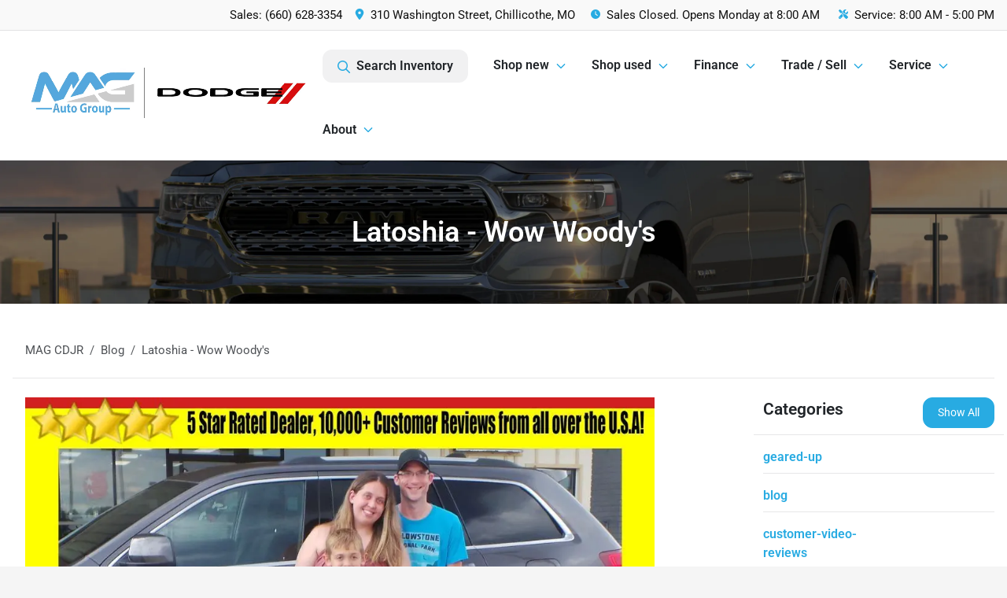

--- FILE ---
content_type: text/html; charset=utf-8
request_url: https://www.magcdjr.com/latoshia
body_size: 19372
content:
<!DOCTYPE html><html lang="en"><head><meta charSet="utf-8" data-next-head=""/><meta name="viewport" content="width=device-width, initial-scale=1.0" class="jsx-1856393957" data-next-head=""/><link rel="icon" href="https://static.overfuel.com/dealers/wow-woody-s-cdjr/image/favicon-32x32.png" class="jsx-1856393957" data-next-head=""/><link rel="apple-touch-icon" sizes="180x180" href="https://static.overfuel.com/dealers/mag-cdjr/image/apple-touch-icon.png" class="jsx-1856393957" data-next-head=""/><link rel="icon" type="image/png" sizes="192x192" href="https://static.overfuel.com/dealers/mag-cdjr/image/android-chrome-192x192.png" class="jsx-1856393957" data-next-head=""/><link rel="icon" type="image/png" sizes="512x512" href="https://static.overfuel.com/dealers/mag-cdjr/image/android-chrome-512x512.png" class="jsx-1856393957" data-next-head=""/><meta property="og:url" content="https://www.magcdjr.com/latoshia" class="jsx-1856393957" data-next-head=""/><meta property="og:site_name" content="MAG CDJR" class="jsx-1856393957" data-next-head=""/><meta property="og:type" content="website" class="jsx-1856393957" data-next-head=""/><meta name="format-detection" content="telephone=no" class="jsx-1856393957" data-next-head=""/><link rel="preload" href="/font/roboto-v48-latin-regular.woff2" as="font" type="font/woff2" crossorigin="anonymous" class="jsx-b1edb5e55a1a9cb8" data-next-head=""/><link rel="preload" href="/font/roboto-v48-latin-600.woff2" as="font" type="font/woff2" crossorigin="anonymous" class="jsx-b1edb5e55a1a9cb8" data-next-head=""/><link rel="preload" href="/font/roboto-v48-latin-900.woff2" as="font" type="font/woff2" crossorigin="anonymous" class="jsx-b1edb5e55a1a9cb8" data-next-head=""/><title data-next-head="">Latoshia - Wow Woody&#x27;s | MAG CDJR</title><meta name="description" content="Smooth selection! We were super excited when Latoshia came from Brookfield, MO to find the best price for her Jeep Grand Cherokee right here at Woody&#x27;s! Wishing you many wonderful adventures, and we must agree - our sales advisor, Jeff (a.k.a. Coach), is absolutely spectacular! Congratulations! ???? Latoshia Brookfield, Missouri" data-next-head=""/><meta property="og:title" content="Latoshia - Wow Woody&#x27;s | MAG CDJR" data-next-head=""/><meta property="og:description" content="Smooth selection! We were super excited when Latoshia came from Brookfield, MO to find the best price for her Jeep Grand Cherokee right here at Woody&#x27;s! Wishing you many wonderful adventures, and we must agree - our sales advisor, Jeff (a.k.a. Coach), is absolutely spectacular! Congratulations! ???? Latoshia Brookfield, Missouri" data-next-head=""/><link rel="canonical" href="https://www.magcdjr.com/latoshia" data-next-head=""/><meta property="og:type" content="article" data-next-head=""/><meta name="robots" content="max-image-preview:large" data-next-head=""/><meta property="article:published_time" content="2022-08-10T00:00:00" data-next-head=""/><meta property="article:modified_time" content="2025-10-30T19:39:42" data-next-head=""/><meta property="og:updated_time" content="2025-10-30T19:39:42" data-next-head=""/><meta name="og:image" content="https://static.overfuel.com/dealers/wow-woody-s-cdjr/image/Latoshia-Coleman-21RP79-1024x1024.webp" data-next-head=""/><link rel="preload" href="/_next/static/css/9ebcac98439c41a3.css" as="style"/><script type="application/ld+json" class="jsx-1856393957" data-next-head="">{"@context":"https://schema.org","@type":"Organization","url":"https://www.magcdjr.com","logo":"https://static.overfuel.com/dealers/mag-cdjr/image/android-chrome-192x192.png"}</script><script id="gainit" data-nscript="beforeInteractive">
            window.dataLayer = window.dataLayer || [];
            function gtag(){ window.dataLayer.push(arguments); }
            gtag('js', new Date());
            gtag('config', 'G-5R33WS97KH');
            gtag('config', 'G-PZ4E5L8GED');
          </script><script id="fbqtag" data-nscript="beforeInteractive">
            !function(f,b,e,v,n,t,s)
            {if(f.fbq)return;n=f.fbq=function(){n.callMethod?
            n.callMethod.apply(n,arguments):n.queue.push(arguments)};
            if(!f._fbq)f._fbq=n;n.push=n;n.loaded=!0;n.version='2.0';
            n.queue=[];t=b.createElement(e);t.async=!0;
            t.src=v;s=b.getElementsByTagName(e)[0];
            s.parentNode.insertBefore(t,s)}(window, document,'script',
            'https://connect.facebook.net/en_US/fbevents.js');
            fbq('init', '810283268669609');
            fbq('track', 'PageView');
          </script><link rel="stylesheet" href="/_next/static/css/9ebcac98439c41a3.css" data-n-g=""/><noscript data-n-css=""></noscript><script defer="" noModule="" src="/_next/static/chunks/polyfills-42372ed130431b0a.js"></script><script id="gatag" src="/gtag/js?id=G-5R33WS97KH&amp;l=dataLayer" defer="" data-nscript="beforeInteractive"></script><script defer="" src="/_next/static/chunks/8475.47831073e1b6ffaf.js"></script><script defer="" src="/_next/static/chunks/5601.9c144d6328ba2581.js"></script><script defer="" src="/_next/static/chunks/4744.3238be3c0e11f459.js"></script><script defer="" src="/_next/static/chunks/748.c76f477143a8f116.js"></script><script defer="" src="/_next/static/chunks/2056.fe5fbb4ced7daed5.js"></script><script defer="" src="/_next/static/chunks/4159-72e26b6c8b5e4fcf.js"></script><script defer="" src="/_next/static/chunks/872.15bd6bfb5d8cdca5.js"></script><script defer="" src="/_next/static/chunks/4610.cb5fe67beaf7f1de.js"></script><script defer="" src="/_next/static/chunks/3014.a9a0b5ab652f98e8.js"></script><script defer="" src="/_next/static/chunks/476.d481209788d7a27f.js"></script><script defer="" src="/_next/static/chunks/6428.2759b44aeb79b60d.js"></script><script defer="" src="/_next/static/chunks/5286.94431a1a57f2c3bf.js"></script><script defer="" src="/_next/static/chunks/6985.c321d642c328bfd5.js"></script><script defer="" src="/_next/static/chunks/4851.6e2fd352c54a4585.js"></script><script defer="" src="/_next/static/chunks/1125.640fa5418fefa5e2.js"></script><script src="/_next/static/chunks/webpack-396f4d16e82f8bb1.js" defer=""></script><script src="/_next/static/chunks/framework-77dff60c8c44585c.js" defer=""></script><script src="/_next/static/chunks/main-819ca9995167ee4f.js" defer=""></script><script src="/_next/static/chunks/pages/_app-c8e6b60a498dbfe4.js" defer=""></script><script src="/_next/static/chunks/04ce947b-1a2fb7fb7f4eb2eb.js" defer=""></script><script src="/_next/static/chunks/8230-fd615141ef99310a.js" defer=""></script><script src="/_next/static/chunks/7856-db7bf741a0ee53d2.js" defer=""></script><script src="/_next/static/chunks/7115-0e695373b530fcce.js" defer=""></script><script src="/_next/static/chunks/4587-68b5c796bc85d386.js" defer=""></script><script src="/_next/static/chunks/1423-77cd04bb72d43ce6.js" defer=""></script><script src="/_next/static/chunks/4761-d55ae15e52027e06.js" defer=""></script><script src="/_next/static/chunks/6554-17ce05496a22ed1d.js" defer=""></script><script src="/_next/static/chunks/2439-be50dbabb48591ef.js" defer=""></script><script src="/_next/static/chunks/4204-2d23ae957a7fea54.js" defer=""></script><script src="/_next/static/chunks/9320-d3cb4c548ab2883c.js" defer=""></script><script src="/_next/static/chunks/655-f32d8bd654120190.js" defer=""></script><script src="/_next/static/chunks/2775-3db6e184bc3b7a64.js" defer=""></script><script src="/_next/static/chunks/1646-3e7dd0c8dea625e4.js" defer=""></script><script src="/_next/static/chunks/2033-ccbb47b0b86c3b08.js" defer=""></script><script src="/_next/static/chunks/pages/%5B...page%5D-e749125755257f75.js" defer=""></script><script src="/_next/static/9j5fEqoC9UPqVWVp288l8/_buildManifest.js" defer=""></script><script src="/_next/static/9j5fEqoC9UPqVWVp288l8/_ssgManifest.js" defer=""></script><style id="__jsx-b1edb5e55a1a9cb8">@font-face{font-display:s block;font-family:"Roboto";font-style:normal;font-weight:400;src:url("/font/roboto-v48-latin-regular.woff2")format("woff2")}@font-face{font-display:block;font-family:"Roboto";font-style:normal;font-weight:600;src:url("/font/roboto-v48-latin-600.woff2")format("woff2")}@font-face{font-display:block;font-family:"Roboto";font-style:normal;font-weight:900;src:url("/font/roboto-v48-latin-900.woff2")format("woff2")}body{font-family:"Roboto",system-ui,Arial,sans-serif!important}</style><style id="__jsx-1856393957">:root{--color-primary:#28abe2;--color-secondary:#111;--color-highlight:#4e5155;--persistent-banner-background-color:#28abe2;--persistent-banner-text-color:#212529;--srp-height:75%;--cookie-consent-bg:#343a40;--cookie-consent-text:#fff;--cookie-consent-link:#fff}body{letter-spacing:0;background:#f5f5f5;font-size:.95rem;top:0px!important} #mobile-nav{background:#fff}#header-nav ul li{position:relative;color:inherit;display:inline-block;padding:1.5rem 1rem;text-transform:none;font-size:16px}#header-nav a.noChildren{color:inherit}.text-primary,svg.text-primary,.blog-article a:not(.btn),.blog-article a:not(.btn):visited{color:var(--color-primary)!important;fill:var(--color-primary)}.blog-article a:not(.btn) svg,.blog-article a:not(.btn):visited svg{fill:var(--color-primary)!important}.bg-preheader{background:#f9f9f9;color:#111}.text-preheader{color:#111!important}.bg-preheader i,.bg-preheader svg,.bg-preheader .dropdown-toggle::after{color:#28abe2!important;fill:#28abe2!important}.bg-header{background:#fff}.bg-footer{background:#111}.bg-heroSearch{background:black;padding:6rem 0;position:relative;overflow-x:clip;-webkit-background-size:cover!important;-moz-background-size:cover!important;-o-background-size:cover!important;background-size:cover!important;background-position:center center;background-repeat:no-repeat}.bg-heroSearch #hero-img{left:0;bottom:0}.text-highlight{color:#4e5155!important}.btn-outline-primary,.btn-outline-primary:hover{border-color:var(--color-primary);color:var(--color-primary)}.btn-outline-primary svg,.btn-outline-primary:hover svg,.btn-link svg{fill:var(--color-primary)}#top-banner svg{fill:#fff!important}.btn-outline-primary:focus{color:inherit}.btn-default:active{color:white!important}.btn-default:active svg{fill:white}.btn-link.show svg{fill:white!important}.btn-link.show::after{color:#fff!important}.cElement a,.cElement a:hover{color:var(--color-primary)}.cElement a.btn:not(.btn-outline-primary):not(.btn-primary){color:#fff}.split-boxes{background-image:linear-gradient(90deg,var(--color-secondary),var(--color-secondary)50%,var(--color-primary)0,var(--color-primary))}.img-srp-container:before{display:block;content:"";width:100%;padding-top:75%}.btn-outline-primary:disabled{color:var(--color-primary)!important;border-color:var(--color-primary)!important}.aiBg{position:relative;background:linear-gradient(90deg,var(--color-primary),#ccc);border-radius:14px;padding:2px}.aiBg input{border:0!important;z-index:5}.react-datepicker__day--selected,.react-datepicker__day--in-selecting-range,.react-datepicker__day--in-range,.react-datepicker__month-text--selected,.react-datepicker__month-text--in-selecting-range,.react-datepicker__month-text--in-range,.react-datepicker__quarter-text--selected,.react-datepicker__quarter-text--in-selecting-range,.react-datepicker__quarter-text--in-range,.react-datepicker__year-text--selected,.react-datepicker__year-text--in-selecting-range,.react-datepicker__year-text--in-range,.react-datepicker__day--keyboard-selected:hover,.react-datepicker__month-text--keyboard-selected:hover,.react-datepicker__quarter-text--keyboard-selected:hover,.react-datepicker__year-text--keyboard-selected:hover{background-color:var(--color-primary);color:white}.text-secondary{color:var(--color-secondary)!important}.ribbon span{background-color:var(--color-primary)!important}.border-primary,html:not([dir=rtl]) .border-primary,html[dir=rtl] .border-primary{border-color:var(--color-primary)!important}.drag-active{border:1px dashed var(--color-primary)!important}.progress-bar,.bg-primary,.badge-primary,.btn-primary,.nav-pills .nav-link.active,.nav-pills .nav-link.active:hover,.nav-pills .nav-link.active:focus,.btn-check:checked+.btn,.btn.active,.btn.show,.btn:first-child:active,:not(.btn-check)+.btn:active{background-color:var(--color-primary)!important}.btn-primary,.btn-check:checked+.btn,.btn.active,.btn.show,.btn:first-child:active,:not(.btn-check)+.btn:active{border-color:var(--color-primary)!important}.btn-secondary{background-color:var(--color-secondary)!important;border-color:var(--color-secondary)!important}.btn-secondary:focus,.btn-secondary.focus{border-color:var(--color-secondary)!important}.btn-primary:focus,.btn-primary.focus{border-color:var(--color-primary)!important}.btn-primary.disabled,.btn-primary:disabled{border-color:var(--color-primary)!important;background:var(--color-primary)!important}.border-theme,.btn-group .btn-primary,.input-group-prepend .btn-primary,.input-group-append .btn-primary{border-color:var(--color-primary)!important}.rdp-button:focus:not([disabled]),.rdp-button:active:not([disabled]){background-color:#f5f5f5!important;border-color:var(--color-primary)!important}.rdp-day_selected:not([disabled]),.rdp-day_selected:focus:not([disabled]),.rdp-day_selected:active:not([disabled]),.rdp-day_selected:hover:not([disabled]){background-color:var(--color-primary)!important}.btn-group .active svg{color:var(--color-primary)!important}#header-nav ul li::after{border-color:var(--color-primary)!important}.bg-secondary,.badge-secondary{background-color:var(--color-secondary)!important;color:white!important}#languagedropdown{color:#111;text-decoration:none;margin-top:-3px}.goog-te-combo{width:100%;background:#f9f9f9!important;color:#111!important;border:none;font-size:.9rem!important;font-family:inherit!important;margin:1px 0!important;-webkit-appearance:none}#persistent_banner_desktop,#persistent_banner_mobile,#persistent_banner_desktop a,#persistent_banner_mobile a{background-color:#28abe2;z-index:5;color:#212529!important}.gg-app{z-index:1!important}@media(max-width:575px){.bg-heroSearch #hero-img-mobile{object-fit:cover;width:100%!important;height:100%!important;top:0}
        }@media(min-width:576px){.bg-heroSearch{padding:7rem 0;position:relative;background-image:url("https://static.overfuel.com/dealers/wow-woody-s-cdjr/image/ram-mag-cdjr_desktop_hero.webp");-webkit-background-size:cover!important;-moz-background-size:cover!important;-o-background-size:cover!important;background-size:cover!important;background-position:top center;background-repeat:no-repeat}.srpCardLocation{cursor:default!important}.srpCardLocation .fa-phone{display:none!important}}
        
        @media screen and (max-width: 575px) { .bg-heroSearch { padding: 4rem 0; } }

/* re-label label-price on VDP for New vehicles */
.vdp_new .vdp-costpayment td.label-price {
    position: relative;
    color: transparent !important; /* Hides the existing text */
}
.vdp_new .vdp-costpayment td.label-price::after {
    content: 'Conditional Final Price';
    position: absolute;
    top: 50%;
    left: 60%;
    transform: translate(-50%, -50%);
    color: black;
    font-size: inherit;
    pointer-events: none;
    width: 100%;
}
.vdp_new .vdp-costpayment tr.label-price-totaldiscounts td {
    color: red !important;
}
.vdp_new .vdp-costpayment tr.label-price-totaldiscounts svg { fill: red !important; }
.vdp_new .vdp-costpayment tr.sale-price td:nth-of-type(1) {
    position: relative;
    color: transparent !important; /* Hides the existing text */
}
.vdp_new .vdp-costpayment tr.sale-price td:nth-of-type(1)::after {
    content: 'FINAL PRICE';
    position: absolute;
    top: 50%;
    left: 50%;
    padding-left: inherit;
    transform: translate(-50%, -50%);
    color: black;
    font-size: inherit;
    pointer-events: none;
    width: 100%;
}
/* re-label label-price on SRP for New vehicles */
.srp-card.conditionNew .text-end b {
    position: relative;
    color: transparent !important; /* Hides the existing text */
}
.srp-card.conditionNew .text-end b::after {
    content: 'Conditional Final Price';
    position: absolute;
    top: 50%;
    left: 50%;
    transform: translate(-50%, -50%);
    color: black;
    font-size: inherit;
    pointer-events: none;
    width: 100%;
}

.vdp_new #vdpctas::after {
    content: "Home Delivery: INCLUDED *\A\A
*Please Note: We turn our inventory daily, please check with the dealer to confirm vehicle availability.";
    white-space: pre-wrap;
    display: block;
    min-height: 90px;
    font-size: 12px;
    line-height: 1.2;
    font-weight: bold;
    padding-top: 20px;
    text-align: left;  
}

#vdp_top_pricingdisclaimer { display: none !important; }

#vdp_top_price::after {
    content: "*";
    white-space: pre-wrap;
    font-weight: bold;
    padding-left: 3px;
}

.srp-promos div.text-tiny { display: none !important; }

        

        
      </style><style id="__jsx-2320898855">.container-fluid{max-width:2548px!important}#desktop-search{width:100%}#header-nav ul li,#search_desktop{font-weight:600}#header-nav ul li ul{top:3.5rem;border-radius:12px}#header-nav ul>li:last-of-type{padding-right:0!important}#header-nav ul li ul li{font-weight:normal!important}.searchInventory{border-color:#E8E8E8!important;padding:1.5rem 1rem}.searchInventory svg{fill:#28abe2}#googletranslate{padding-top:.6rem}.route-home #persistent-search{display:none}.card{overflow:hidden;border:1px solid transparent!important;box-shadow:0 0 0!important;border:1px solid#e1e1e1!important;border-radius:12px!important}.card-header{border-radius:12px 12px 0 0!important}.card-footer:last-child{border-radius:0 0 12px 12px!important}.rounded,.btn,input,.form-control,#home-search-wrapper,.custom-select{border-radius:12px!important}.rounded_bottom{border-bottom-left-radius:12px;border-bottom-right-radius:12px}.btn-group .btn:first-child{border-radius:12px 0 0 12px!important}.btn-group .btn:last-child{border-radius:0 12px 12px 0!important}.btn-group .btn{border-radius:0!important}.btn-group .btn.active{border-color:#28abe2!important}.input-group>.form-control:not(.border-radius-0):not(:first-child),.input-group>.custom-select:not(.border-radius-0):not(:first-child){border-radius:0 12px 12px 0!important}.input-group>.input-group-text.prepend:first-of-type{border-radius:12px 0 0 12px!important}.input-group>.input-group-text.append:last-of-type{border-radius:0 12px 12px 0!important}.border-radius-0{border-radius:0 0 0 0!important;border-bottom-right-radius:0!important;border-bottom-left-radius:0!important;border-top-right-radius:0!important;border-top-left-radius:0!important}.accordion-item:first-of-type{border-radius:12px 12px 0 0!important}.accordion-item:last-of-type{border-radius:0 0 12px 12px!important}</style><style data-styled="" data-styled-version="6.3.8">.kwAWMJ{padding:3rem 0.5rem;background:url(https://static.overfuel.com/dealers/wow-woody-s-cdjr/image/magcdjr-1-internal_header.webp) no-repeat center center;background-size:cover;}/*!sc*/
data-styled.g1[id="sc-5a5d3415-0"]{content:"kwAWMJ,"}/*!sc*/
.gvJsUR{color:undefined;}/*!sc*/
data-styled.g3[id="sc-c83e2f5a-0"]{content:"gvJsUR,"}/*!sc*/
</style></head><body> <link rel="preload" as="image" href="https://static.overfuel.com/photos/1366/990308/c954bce1f0fb4ae18d50b7c5e0dfc5a9.webp"/><link rel="preload" as="image" href="https://static.overfuel.com/photos/1366/1191039/855b2c415add4f22a9434b494e6d23e5.webp"/><div id="__next"><script type="application/ld+json" class="jsx-1856393957">{"@context":"https://schema.org","@type":["AutoDealer","LocalBusiness"],"name":"MAG CDJR","image":"https://static.overfuel.com/dealers/wow-woody-s-cdjr/image/magcdjr-1_og.webp","@id":"https://www.magcdjr.com/#organization","url":"https://www.magcdjr.com/","telephone":"+16606283354","address":{"@type":"PostalAddress","streetAddress":"310 Washington Street","addressLocality":"Chillicothe","addressRegion":"MO","postalCode":"64601","addressCountry":"US"},"geo":{"@type":"GeoCoordinates","latitude":39.78323,"longitude":-93.5538197},"openingHoursSpecification":[{"@type":"OpeningHoursSpecification","dayOfWeek":"Monday","opens":"08:00","closes":"18:00"},{"@type":"OpeningHoursSpecification","dayOfWeek":"Tuesday","opens":"08:00","closes":"18:00"},{"@type":"OpeningHoursSpecification","dayOfWeek":"Wednesday","opens":"08:00","closes":"18:00"},{"@type":"OpeningHoursSpecification","dayOfWeek":"Thursday","opens":"08:00","closes":"18:00"},{"@type":"OpeningHoursSpecification","dayOfWeek":"Friday","opens":"08:00","closes":"18:00"},{"@type":"OpeningHoursSpecification","dayOfWeek":"Saturday","opens":"08:00","closes":"18:00"}],"sameAs":["https://www.facebook.com/wowwoodys","https://x.com/wowwoodys","https://www.instagram.com/wowwoodys/","https://www.youtube.com/wowwoodys"],"department":[{"@type":"AutoDealer","name":"MAG CDJR","description":"MAG CDJR is a dealership located at 310 Washington Street, Chillicothe, MO 64601.","url":"https://www.magcdjr.com","image":"https://static.overfuel.com/dealers/wow-woody-s-cdjr/image/magcdjr-1_og.webp","telephone":"+16606283354","address":{"@type":"PostalAddress","streetAddress":"310 Washington Street","addressLocality":"Chillicothe","addressRegion":"MO","postalCode":"64601","addressCountry":"USA"},"location":{"@type":"Place","geo":{"@type":"GeoCoordinates","latitude":"39.78323000","longitude":"-93.55381970"}},"aggregateRating":{"@type":"AggregateRating","ratingValue":"4.1","reviewCount":945}},{"@type":"AutoDealer","name":"MAG Auto - Munsterman Automotive Group","description":"MAG Auto - Munsterman Automotive Group is a dealership located at 609 Missouri 7, Blue Springs, MO 64014.","url":"https://www.magcdjr.com","image":"https://static.overfuel.com/dealers/wow-woody-s-cdjr/image/magcdjr-1_og.webp","telephone":"+16606283354","address":{"@type":"PostalAddress","streetAddress":"609 Missouri 7","addressLocality":"Blue Springs","addressRegion":"MO","postalCode":"64014","addressCountry":"USA"},"location":{"@type":"Place","geo":{"@type":"GeoCoordinates","latitude":"39.01227050","longitude":"-94.27341440"}},"aggregateRating":{"@type":"AggregateRating","ratingValue":"4.5","reviewCount":1695}}],"aggregateRating":{"@type":"AggregateRating","ratingValue":4.1,"reviewCount":945},"hasMap":"https://maps.google.com/?q=310+Washington+Street+Chillicothe+MO+64601","contactPoint":[{"@type":"ContactPoint","contactType":"Sales","telephone":"+16606283354","availableLanguage":["English","Spanish"],"areaServed":"US"}],"knowsAbout":["used cars","trade-in","auto financing","vehicle service"]}</script><div translate="no" class="jsx-1856393957 notranslate"><div id="google_translate_element" style="display:none" class="jsx-1856393957"></div></div><div class="mode-undefined full_width route-page"><noscript><img height="1" width="1" style="display:none" src="https://www.facebook.com/tr?id=810283268669609&amp;ev=PageView&amp;noscript=1" alt=""/></noscript><header role="banner" class="d-none d-xl-block " id="header-desktop"><div class="border-bottom bg-preheader text-preheader theme-light"><div class="container-fluid"><div class="row"><div class="text-end col"><span class="py-2 px-2 d-inline-block cursor-pointer">Sales: <!-- -->(660) 628-3354</span><div class="py-2 ms-auto px-2 d-inline-block cursor-pointer position-relative" role="button"><div class="float-start" style="margin-top:-2px"><span class="d-inline-block faIcon ofa-solid ofa-location-dot me-2" style="line-height:1"><svg height="14" width="12" fill="inherit"><use xlink:href="/solid.svg#location-dot"></use></svg></span></div><span class="d-inline-block me-1 notranslate">310 Washington Street, Chillicothe, MO</span></div><div class="d-inline-block ps-2"><div class="float-start" style="margin-top:-2px"><span class="d-inline-block faIcon ofa-solid ofa-clock me-2"><svg height="14" width="12" fill="inherit"><use xlink:href="/solid.svg#clock"></use></svg></span></div>Sales<!-- --> <!-- -->Closed. Opens Monday at 8:00 AM</div><div class="d-inline-block ps-4"><div class="float-start" style="margin-top:-2px"><span class="d-inline-block faIcon ofa-solid ofa-screwdriver-wrench me-2"><svg height="14" width="12" fill="inherit"><use xlink:href="/solid.svg#screwdriver-wrench"></use></svg></span></div>Service:<!-- --> <!-- -->8:00 AM - 5:00 PM</div></div></div></div></div><div class="px-3 border-bottom bg-header position-relative " id="interior_header"><div class="container-fluid"><div class="d-flex align-items-center"><a title="MAG CDJR" id="logo-link" href="/"><video src="https://static.overfuel.com/dealers/wow-woody-s-cdjr/video/mag-cdjr-logo.webm" autoPlay="" loop="" muted="" playsInline="" width="385" height="75" alt="MAG CDJR" style="max-width:100%" id="logo"></video></a><div class="ms-auto" id="header-nav"><ul><li class="searchInventory"><button type="button" id="search_desktop" title="Browse Inventory" class="text-decoration-none text-dark bg-light btn btn-link"><span class="d-inline-block faIcon ofa-regular ofa-magnifying-glass me-2"><svg height="16" width="16" fill="inherit"><use xlink:href="/regular.svg#magnifying-glass"></use></svg></span>Search Inventory</button></li><li class="cursor-pointer">Shop new<span class="d-inline-block faIcon ofa-regular ofa-angle-down ms-2 text-primary"><svg height="15" width="14" fill="#28abe2"><use xlink:href="/regular.svg#angle-down"></use></svg></span><ul><li class="cursor-pointer"><a target="_self" title="All new inventory" class="" href="/new-inventory">All new inventory</a></li><li class="cursor-pointer"><a target="_self" title="New Jeep" class="" href="/new-jeep">New Jeep</a></li><li class="cursor-pointer"><a target="_self" title="New RAM" class="" href="/new-ram">New RAM</a></li><li class="cursor-pointer"><a target="_self" title="New Chrysler" class="" href="/new-chrysler">New Chrysler</a></li><li class="cursor-pointer"><a target="_self" title="New Dodge" class="" href="/new-dodge">New Dodge</a></li><li class="cursor-pointer"><a target="_self" title="Current offers &amp; incentives" class="" href="/incentives">Current offers &amp; incentives</a></li></ul></li><li class="cursor-pointer">Shop used<span class="d-inline-block faIcon ofa-regular ofa-angle-down ms-2 text-primary"><svg height="15" width="14" fill="#28abe2"><use xlink:href="/regular.svg#angle-down"></use></svg></span><ul><li class="cursor-pointer"><a target="_self" title="All pre-owned inventory" class="" href="/used-inventory">All pre-owned inventory</a></li><li class="cursor-pointer"><a target="_self" title="Certified pre-owned" class="" href="/certified-inventory">Certified pre-owned</a></li><li class="cursor-pointer"><a target="_self" title="Used Jeep" class="" href="/used-jeep">Used Jeep</a></li><li class="cursor-pointer"><a target="_self" title="Used RAM" class="" href="/used-ram">Used RAM</a></li><li class="cursor-pointer"><a target="_self" title="Used Chrysler" class="" href="/used-chrysler">Used Chrysler</a></li><li class="cursor-pointer"><a target="_self" title="Used Dodge" class="" href="/used-dodge">Used Dodge</a></li></ul></li><li class="cursor-pointer">Finance<span class="d-inline-block faIcon ofa-regular ofa-angle-down ms-2 text-primary"><svg height="15" width="14" fill="#28abe2"><use xlink:href="/regular.svg#angle-down"></use></svg></span><ul><li class="cursor-pointer"><a target="_self" title="Get approved" class="" href="/finance">Get approved</a></li><li class="cursor-pointer"><a target="_self" title="Car loan calculator" class="" href="/payment-calculator">Car loan calculator</a></li></ul></li><li class="cursor-pointer">Trade / Sell<span class="d-inline-block faIcon ofa-regular ofa-angle-down ms-2 text-primary"><svg height="15" width="14" fill="#28abe2"><use xlink:href="/regular.svg#angle-down"></use></svg></span><ul><li class="cursor-pointer"><a target="_self" title="Get trade-in value" class="" href="/trade-in">Get trade-in value</a></li><li class="cursor-pointer"><a target="_self" title="Sell us your car" class="" href="/sell-car">Sell us your car</a></li></ul></li><li class="cursor-pointer">Service<span class="d-inline-block faIcon ofa-regular ofa-angle-down ms-2 text-primary"><svg height="15" width="14" fill="#28abe2"><use xlink:href="/regular.svg#angle-down"></use></svg></span><ul><li class="cursor-pointer"><a target="_self" title="Service center" class="" href="/service-center">Service center</a></li><li class="cursor-pointer"><a target="_self" title="Schedule service" class="" href="/schedule-service">Schedule service</a></li><li class="cursor-pointer"><a target="_self" title="Parts department" class="" href="/parts-department">Parts department</a></li><li class="cursor-pointer"><a target="_self" title="Order parts" class="" href="/order-parts">Order parts</a></li><li class="cursor-pointer"><a target="_self" title="Vehicle protection plans" class="" href="/vehicle-protection-plans">Vehicle protection plans</a></li></ul></li><li class="cursor-pointer">About<span class="d-inline-block faIcon ofa-regular ofa-angle-down ms-2 text-primary"><svg height="15" width="14" fill="#28abe2"><use xlink:href="/regular.svg#angle-down"></use></svg></span><ul><li class="cursor-pointer"><a target="_self" title="About us" class="" href="/about-us">About us</a></li><li class="cursor-pointer"><a target="_self" title="Contact us" class="" href="/contact-us">Contact us</a></li><li class="cursor-pointer"><a target="_self" title="Careers" class="" href="/employment-application">Careers</a></li><li class="cursor-pointer"><a target="_self" title="Customer reviews" class="" href="/testimonials">Customer reviews</a></li><li class="cursor-pointer"><a target="_self" title="Blog" class="" href="/blog">Blog</a></li><li class="cursor-pointer"><a target="_self" title="Testimonials" class="" href="/blog?category=testimonials-1">Testimonials</a></li><li class="cursor-pointer"><a target="_self" title="Research" class="" href="/research">Research</a></li></ul></li></ul></div></div><div class="clearfix"></div></div></div></header><div id="mobile-nav" class="border-bottom border-bottom d-xl-none position-fixed d-flex align-items-center w-100"><div class="d-flex w-100 align-items-center " id="mobile-header"><div class="text-left w-100 ps-2" id="mobile-logo"><video src="https://static.overfuel.com/dealers/wow-woody-s-cdjr/video/mag-cdjr-logo.webm" autoPlay="" loop="" muted="" playsInline="" width="145" height="50" alt="MAG CDJR" style="max-width:100%"></video></div><div class="ms-auto px-1 "><span class="d-inline-block faIcon ofa-solid ofa-location-dot mx-1 h2 mb-0 mt-n1"><svg height="29" width="29" fill="#28abe2"><use xlink:href="/solid.svg#location-dot"></use></svg></span></div><div class="text-end ps-2 "><span class="d-inline-block faIcon ofa-solid ofa-bars h2 me-1 mb-0 mt-n1"><svg height="29" width="29" fill="#28abe2"><use xlink:href="/solid.svg#bars"></use></svg></span></div></div></div><div style="height:63px" class="d-block d-xl-none" id="mobile-nav-spacer"></div><main role="main" class="page-template-latoshia"><script type="application/ld+json">{"@context":"https://schema.org","@type":"BlogPosting","headline":"Latoshia - Wow Woody's","image":["https://static.overfuel.com/dealers/wow-woody-s-cdjr/image/Latoshia-Coleman-21RP79-1024x1024.webp"],"datePublished":"2022-08-10T00:00:00.000Z","dateModified":"2025-10-30T19:39:42.000Z","author":[{"@type":"Person","name":"Hyrum Toth"}]}</script><header role="banner" dealer="[object Object]" title="Latoshia - Wow Woody&#x27;s" id="interior-page-header" class="sc-5a5d3415-0 kwAWMJ"><div class="position-relative container"><div><h1 class="m-0 text-white py-3 text-center" id="page_h1">Latoshia - Wow Woody&#x27;s</h1></div></div></header><div class="bg-white pt-3 pt-lg-5" id="interior-padding"><div class="pb-4 container"><div class="row"><div class="col-sm-12"><div class="py-0 mx-0 px-0 pb-4 mb-4 border-bottom d-none d-sm-flex container"><ol class="breadcrumb mb-0" itemScope="" itemType="https://schema.org/BreadcrumbList"><li class="breadcrumb-item" itemProp="itemListElement" itemScope="" itemType="https://schema.org/ListItem"><a itemProp="item" href="/"><span itemProp="name">MAG CDJR</span></a><meta itemProp="position" content="1"/></li><li class="breadcrumb-item" itemProp="itemListElement" itemScope="" itemType="https://schema.org/ListItem"><a title="undefined Blog" itemProp="item" href="/blog"><span itemProp="name">Blog</span></a><meta itemProp="position" content="2"/></li><li class="breadcrumb-item active" itemProp="itemListElement" itemScope="" itemType="https://schema.org/ListItem"><span itemProp="name">Latoshia - Wow Woody&#x27;s</span><meta itemProp="position" content="3"/></li></ol></div></div><div class="blog-article col-sm-9"><div class="pb-5"><div class="sc-c83e2f5a-0 gvJsUR cElement cContainer  container "><img style="border-radius:0px" width="800" height="" src="https://static.overfuel.com/dealers/wow-woody-s-cdjr/image/Latoshia-Coleman-21RP79-1024x1024.webp" alt="Latoshia Coleman 21rp79" loading="lazy" class="cElement cImage mb-2  undefined img-fluid"/><p>
                      Smooth selection! We were super excited when Latoshia came from Brookfield, MO to find the best price for her Jeep Grand Cherokee right here at Woody’s! Wishing you many wonderful adventures, and we must agree – our sales advisor, Jeff (a.k.a. Coach), is absolutely spectacular! Congratulations! 🎉
                     </p><p>
                      Latoshia
                      <br/>
                      Brookfield, Missouri
                     </p></div></div></div><div class="col-sm-3"><div class="border-bottom pb-2 mb-3 row"><div class="h4 font-weight-bold col">Categories</div><div class="text-right col"><button type="button" class="btn btn-primary">Show All</button></div></div><div class="border-bottom mb-3"><a title="geared-up" class="row" href="/blog?category=geared-up"><div class="col-7"><h5 class="text-primary">geared-up</h5></div></a></div><div class="border-bottom mb-3"><a title="blog" class="row" href="/blog?category=blog"><div class="col-7"><h5 class="text-primary">blog</h5></div></a></div><div class="border-bottom mb-3"><a title="customer-video-reviews" class="row" href="/blog?category=customer-video-reviews"><div class="col-7"><h5 class="text-primary">customer-video-reviews</h5></div></a></div><div class="text-center cursor-pointer bg-primary rounded text-white p-4 mb-4" data-driveo-form-open="true"><img alt="Get your trade-in value" loading="lazy" width="60" height="60" decoding="async" data-nimg="1" style="color:transparent" srcSet="https://static.overfuel.com/images/icons/streamlinehq-car-tool-keys-transportation-white-200.PNG?w=64&amp;q=80 1x, https://static.overfuel.com/images/icons/streamlinehq-car-tool-keys-transportation-white-200.PNG?w=128&amp;q=80 2x" src="https://static.overfuel.com/images/icons/streamlinehq-car-tool-keys-transportation-white-200.PNG?w=128&amp;q=80"/><div class="mt-3"><div class="h4">What&#x27;s your car worth?</div>Get your trade-in value</div></div><div class="h4 pb-2 mt-5 mb-3 border-bottom font-weight-bold">Check out our <span class="text-primary">featured vehicles</span></div><div class="border-bottom pb-4 p-3 bg-lighter"><a title="2024 Jeep Grand Cherokee Laredo" class="row" href="/inventory/used-2024-jeep-grand-cherokee-laredo-1c4rjhag4rc678972-in-chillicothe-mo"><div class="col-5"><img src="https://static.overfuel.com/photos/1366/990308/c954bce1f0fb4ae18d50b7c5e0dfc5a9.webp" alt="2024 Jeep Grand Cherokee Laredo" class="w-100"/></div><div class="col-7"><h5 class="text-primary">2024 Jeep Grand Cherokee Laredo</h5><p class="mb-2">13,410<!-- --> <!-- -->miles</p><p class="font-weight-bold h5 my-0">Call for price</p></div></a></div><div class="border-bottom pb-4 p-3 bg-lighter"><a title="2021 Jeep Grand Cherokee Limited" class="row" href="/inventory/used-2021-jeep-grand-cherokee-limited-1c4rjfbg5mc656023-in-chillicothe-mo"><div class="col-5"><img src="https://static.overfuel.com/photos/1366/1191039/855b2c415add4f22a9434b494e6d23e5.webp" alt="2021 Jeep Grand Cherokee Limited" class="w-100"/></div><div class="col-7"><h5 class="text-primary">2021 Jeep Grand Cherokee Limited</h5><p class="mb-2">123,041<!-- --> <!-- -->miles</p><p class="font-weight-bold h5 my-0">Call for price</p></div></a></div></div></div></div></div></main><footer role="contentinfo" class="bg-footer"><div class="bg-secondary-light text-center text-sm-start text-white py-3"><div class="container"><div class="row"><div class="align-middle text-large mb-3 mb-sm-0 notranslate col-sm-6">MAG CDJR</div><div class="text-center text-sm-end text-muted text-large col-sm-6"><a href="https://www.facebook.com/wowwoodys" class="text-white" target="_blank" title="MAG CDJR on Facebook"><img alt="MAG CDJR on Facebook" loading="lazy" width="30" height="30" decoding="async" data-nimg="1" class="ms-3 fill-white" style="color:transparent" srcSet="https://static.overfuel.com/images/icons/fontawesome/square-facebook.svg?w=32&amp;q=80 1x, https://static.overfuel.com/images/icons/fontawesome/square-facebook.svg?w=64&amp;q=80 2x" src="https://static.overfuel.com/images/icons/fontawesome/square-facebook.svg?w=64&amp;q=80"/></a><a href="https://x.com/wowwoodys" class="text-white" target="_blank" title="MAG CDJR on X-twitter"><img alt="MAG CDJR on X-twitter" loading="lazy" width="30" height="30" decoding="async" data-nimg="1" class="ms-3 fill-white" style="color:transparent" srcSet="https://static.overfuel.com/images/icons/fontawesome/square-x-twitter.svg?w=32&amp;q=80 1x, https://static.overfuel.com/images/icons/fontawesome/square-x-twitter.svg?w=64&amp;q=80 2x" src="https://static.overfuel.com/images/icons/fontawesome/square-x-twitter.svg?w=64&amp;q=80"/></a><a href="https://www.youtube.com/wowwoodys" class="text-white" target="_blank" title="MAG CDJR on Youtube"><img alt="MAG CDJR on Youtube" loading="lazy" width="30" height="30" decoding="async" data-nimg="1" class="ms-3 fill-white" style="color:transparent" srcSet="https://static.overfuel.com/images/icons/fontawesome/square-youtube.svg?w=32&amp;q=80 1x, https://static.overfuel.com/images/icons/fontawesome/square-youtube.svg?w=64&amp;q=80 2x" src="https://static.overfuel.com/images/icons/fontawesome/square-youtube.svg?w=64&amp;q=80"/></a><a href="https://www.instagram.com/wowwoodys/" class="text-white" target="_blank" title="MAG CDJR on Instagram"><img alt="MAG CDJR on Instagram" loading="lazy" width="30" height="30" decoding="async" data-nimg="1" class="ms-3 fill-white" style="color:transparent" srcSet="https://static.overfuel.com/images/icons/fontawesome/square-instagram.svg?w=32&amp;q=80 1x, https://static.overfuel.com/images/icons/fontawesome/square-instagram.svg?w=64&amp;q=80 2x" src="https://static.overfuel.com/images/icons/fontawesome/square-instagram.svg?w=64&amp;q=80"/></a><a href="https://www.pinterest.com/wowwoodys/" class="text-white" target="_blank" title="MAG CDJR on Pinterest"><img alt="MAG CDJR on Pinterest" loading="lazy" width="30" height="30" decoding="async" data-nimg="1" class="ms-3 fill-white" style="color:transparent" srcSet="https://static.overfuel.com/images/icons/fontawesome/square-pinterest.svg?w=32&amp;q=80 1x, https://static.overfuel.com/images/icons/fontawesome/square-pinterest.svg?w=64&amp;q=80 2x" src="https://static.overfuel.com/images/icons/fontawesome/square-pinterest.svg?w=64&amp;q=80"/></a><a href="https://www.tiktok.com/@wowwoodys" class="text-white" target="_blank" title="MAG CDJR on Tiktok"><img alt="MAG CDJR on Tiktok" loading="lazy" width="30" height="30" decoding="async" data-nimg="1" class="ms-3 fill-white" style="color:transparent" srcSet="https://static.overfuel.com/images/icons/fontawesome/square-tiktok.svg?w=32&amp;q=80 1x, https://static.overfuel.com/images/icons/fontawesome/square-tiktok.svg?w=64&amp;q=80 2x" src="https://static.overfuel.com/images/icons/fontawesome/square-tiktok.svg?w=64&amp;q=80"/></a></div></div></div></div><div class="text-center text-sm-start text-white py-4"><div class="container"><div class="row"><div class="mb-4 mb-sm-0 col-sm-4"><div class="h5 border-bottom border-theme border-thick d-inline-block pb-3">Location<!-- -->s</div><div><div class="row"><div class="col-lg-12 col-12"><div class="vcard mb-4"><a class="adr text-white" target="_blank" title="View 310 Washington Street on Google Maps" href="https://www.google.com/maps/search/MAG CDJR,310 Washington Street,Chillicothe,MO 64601"><b class="notranslate">MAG CDJR</b><br/><span class="street-address">310 Washington Street</span><br/><span class="locality">Chillicothe</span>, <span class="region">MO</span> <span class="postal-code">64601</span><br/></a><span role="button" data-cy="footer-phone-sales" class="tel text-white d-block mt-1 mb-1 phone-phonemain"><span class="d-inline-block faIcon ofa-solid ofa-phone me-2 ms-1 text-white"><svg height="16" width="16" fill="white"><use xlink:href="/solid.svg#phone"></use></svg></span> <!-- -->(660) 628-3354</span></div></div></div></div></div><div class="mb-4 mb-sm-0 col-sm-4"><div class="h5 border-bottom border-theme border-thick d-inline-block pb-3">Quick Links</div><nav class="row" role="navigation" aria-label="Footer"><div class="col-lg-6 col-12"><a target="_self" class="text-white d-block py-3 py-sm-1" title="View inventory" href="/new-and-used-cars-in-chillicothe-mo">View inventory</a></div><div class="col-lg-6 col-12"><a target="_self" class="text-white d-block py-3 py-sm-1" title="About us" href="/about-us">About us</a></div><div class="col-lg-6 col-12"><a target="_self" class="text-white d-block py-3 py-sm-1" title="Directions" href="/directions">Directions</a></div><div class="col-lg-6 col-12"><a target="_self" class="text-white d-block py-3 py-sm-1" title="Sell your car" href="/sell-car">Sell your car</a></div><div class="col-lg-6 col-12"><a target="_self" class="text-white d-block py-3 py-sm-1" title="Get approved" href="/finance">Get approved</a></div><div class="col-lg-6 col-12"><a target="_self" class="text-white d-block py-3 py-sm-1" title="Car loan calculator" href="/payment-calculator">Car loan calculator</a></div><div class="col-lg-6 col-12"><a target="_self" class="text-white d-block py-3 py-sm-1" title="Privacy policy" href="/privacy">Privacy policy</a></div><div class="col-lg-6 col-12"><a target="_self" class="text-white d-block py-3 py-sm-1" title="Terms of service" href="/terms">Terms of service</a></div></nav></div><div class="mb-4 mb-sm-0 col-sm-4 col-12"><div class="h5 border-bottom border-theme border-thick d-inline-block pb-3">Stay Updated</div><p>Get special offers directly to your inbox.</p><div class="rounded p-4 bg-secondary-light"><div class="mb-0 row"><div class="col-sm-6"><div><label class="d-none form-label">First name</label><input placeholder="First" required="" type="text" class="form-control-inverted mb-4 form-control" name="firstname" value=""/></div></div><div class="col-sm-6"><div><label class="d-none form-label">Last name</label><input placeholder="Last" required="" type="text" class="form-control-inverted mb-4 form-control" name="lastname" value=""/></div></div></div><button type="button" class="w-100 btn btn-primary">Sign Up</button></div></div></div></div></div><div id="poweredby" class="bg-secondary-light text-center p-4 text-white"><div class="opacity-75"><a href="https://overfuel.com?utm_source=dealer&amp;utm_medium=referral&amp;utm_campaign=MAG CDJR" target="_blank" class="text-white" title="Visit Overfuel">Powered by <u>overfuel.com</u>, the fastest and most reliable mobile-first websites for dealerships.<br/><img alt="Powered by overfuel.com" loading="lazy" width="135" height="30" decoding="async" data-nimg="1" class="mt-3" style="color:transparent" srcSet="https://static.overfuel.com/images/assets/overfuel-webp.webp?w=256&amp;q=80 1x, https://static.overfuel.com/images/assets/overfuel-webp.webp?w=384&amp;q=80 2x" src="https://static.overfuel.com/images/assets/overfuel-webp.webp?w=384&amp;q=80"/></a></div></div></footer></div></div><script id="__NEXT_DATA__" type="application/json">{"props":{"pageProps":{"finance":{"amount":30000,"tier":"AA","down_pct":10,"months":75,"rate":6.79,"salestaxpostalcode":"64601"},"relatedId":null,"visitorId":"7b9d4d8e-638d-4893-98f0-c25c911d6cb8","lock_loc":0,"apiUrl":"https://api.overfuel.com/api/1.0/","clientIp":"3.134.107.204","hostname":"www.magcdjr.com","pathname":"/latoshia","canonicalpathname":"/latoshia","querystring":"","dealer":{"meta":{"cache":true,"domain":"www.magcdjr.com","env":"production"},"results":{"id":1365,"name":"MAG CDJR","status":"live","package":"web+dr","type":"auto","seo":0,"hidelocation":0,"phonemain":null,"phonesales":null,"phoneservice":null,"phoneparts":null,"phonerentals":null,"phonecollision":null,"emailmain":null,"emailsales":null,"emailservice":null,"emailparts":null,"emailrentals":null,"emailcollision":null,"street1":null,"street2":null,"city":null,"state":null,"postalcode":null,"country":null,"timezone":"America/Chicago","lat":null,"lng":null,"mapoverride":null,"facebook":"https://www.facebook.com/wowwoodys","twitter":"https://x.com/wowwoodys","instagram":"https://www.instagram.com/wowwoodys/","youtube":"https://www.youtube.com/wowwoodys","pinterest":"https://www.pinterest.com/wowwoodys/","tiktok":"https://www.tiktok.com/@wowwoodys","linkedin":null,"reviewrating":null,"reviewcount":null,"prefix":"wow-woody-s-cdjr","domains":[{"id":2731,"dealer_id":1365,"domain":"approved.magcdjr.com","verified":0,"default":0,"redirecturl":null},{"id":2893,"dealer_id":1365,"domain":"dodgekansascity.com","verified":0,"default":0,"redirecturl":"/used-dodge"},{"id":2894,"dealer_id":1365,"domain":"dodgekansascity.net","verified":0,"default":0,"redirecturl":"/used-dodge"},{"id":2895,"dealer_id":1365,"domain":"ilovewowwoodys.com","verified":0,"default":0,"redirecturl":"/testimonials"},{"id":2896,"dealer_id":1365,"domain":"kansascitydealer.org","verified":0,"default":0,"redirecturl":"/inventory"},{"id":2897,"dealer_id":1365,"domain":"kansascitydealers.us","verified":0,"default":0,"redirecturl":"/inventory"},{"id":2898,"dealer_id":1365,"domain":"kansascitydodge.org","verified":0,"default":0,"redirecturl":"/inventory"},{"id":2899,"dealer_id":1365,"domain":"kcusedcars.org","verified":0,"default":0,"redirecturl":"/used-inventory"},{"id":2900,"dealer_id":1365,"domain":"kcwowwoodys.com","verified":0,"default":0,"redirecturl":"/inventory"},{"id":2901,"dealer_id":1365,"domain":"leessummitwow.com","verified":0,"default":0,"redirecturl":null},{"id":2275,"dealer_id":1365,"domain":"magcdjr.com","verified":0,"default":0,"redirecturl":null},{"id":2279,"dealer_id":1365,"domain":"magcdjr.prod.overfuel.com","verified":1,"default":0,"redirecturl":null},{"id":2277,"dealer_id":1365,"domain":"magcdjr.sandbox.overfuel.com","verified":1,"default":0,"redirecturl":null},{"id":2278,"dealer_id":1365,"domain":"magcdjr.stage.overfuel.com","verified":1,"default":0,"redirecturl":null},{"id":2902,"dealer_id":1365,"domain":"megawoodys.com","verified":0,"default":0,"redirecturl":null},{"id":2903,"dealer_id":1365,"domain":"megawowwoodys.com","verified":0,"default":0,"redirecturl":null},{"id":2904,"dealer_id":1365,"domain":"over10000reviews.com","verified":0,"default":0,"redirecturl":"/testimonials"},{"id":2905,"dealer_id":1365,"domain":"over1000reviews.com","verified":0,"default":0,"redirecturl":"/testimonials"},{"id":2906,"dealer_id":1365,"domain":"over20000reviews.com","verified":0,"default":0,"redirecturl":"/testimonials"},{"id":2907,"dealer_id":1365,"domain":"over2000reviews.com","verified":0,"default":0,"redirecturl":"/testimonials"},{"id":2908,"dealer_id":1365,"domain":"over5000reviews.com","verified":0,"default":0,"redirecturl":"/testimonials"},{"id":2909,"dealer_id":1365,"domain":"sjwowwoodys.com","verified":0,"default":0,"redirecturl":null},{"id":2910,"dealer_id":1365,"domain":"smartvehiclebuying.com","verified":0,"default":0,"redirecturl":null},{"id":2911,"dealer_id":1365,"domain":"stjosephwow.com","verified":0,"default":0,"redirecturl":null},{"id":2912,"dealer_id":1365,"domain":"stressfreecarshopping.com","verified":0,"default":0,"redirecturl":"/inventory"},{"id":2913,"dealer_id":1365,"domain":"targetthewow.com","verified":0,"default":0,"redirecturl":null},{"id":2914,"dealer_id":1365,"domain":"thewowservice.com","verified":0,"default":0,"redirecturl":"/service-center"},{"id":2915,"dealer_id":1365,"domain":"thirdrowvehicles.com","verified":0,"default":0,"redirecturl":"/inventory?seatingcapacity[]=7\u0026seatingcapacity[]=8"},{"id":2916,"dealer_id":1365,"domain":"woodysauto.com","verified":0,"default":0,"redirecturl":null},{"id":2917,"dealer_id":1365,"domain":"woodysautogroup.com","verified":0,"default":0,"redirecturl":null},{"id":2918,"dealer_id":1365,"domain":"woodysautogroup.net","verified":0,"default":0,"redirecturl":null},{"id":2919,"dealer_id":1365,"domain":"woodysautomotivegroup.com","verified":0,"default":0,"redirecturl":null},{"id":2920,"dealer_id":1365,"domain":"woodysautomotivegroup.net","verified":0,"default":0,"redirecturl":null},{"id":2921,"dealer_id":1365,"domain":"woodysbuyscars.com","verified":0,"default":0,"redirecturl":null},{"id":2891,"dealer_id":1365,"domain":"woodysdodgejeepchrysler.com","verified":0,"default":0,"redirecturl":null},{"id":2890,"dealer_id":1365,"domain":"woodyswow.com","verified":0,"default":0,"redirecturl":null},{"id":2892,"dealer_id":1365,"domain":"woodyswowmom.com","verified":0,"default":0,"redirecturl":null},{"id":2922,"dealer_id":1365,"domain":"woodyswowwomen.com","verified":0,"default":0,"redirecturl":null},{"id":2923,"dealer_id":1365,"domain":"wowcarblog.com","verified":0,"default":0,"redirecturl":null},{"id":2924,"dealer_id":1365,"domain":"wowcarbuying.com","verified":0,"default":0,"redirecturl":"/inventory"},{"id":2925,"dealer_id":1365,"domain":"wowfastpass.com","verified":0,"default":0,"redirecturl":null},{"id":2926,"dealer_id":1365,"domain":"wowwesayyes.com","verified":0,"default":0,"redirecturl":"/finance"},{"id":2927,"dealer_id":1365,"domain":"wowwoodys.com","verified":0,"default":0,"redirecturl":null},{"id":2928,"dealer_id":1365,"domain":"wowwoodys.net","verified":0,"default":0,"redirecturl":null},{"id":2929,"dealer_id":1365,"domain":"wowwoodys.org","verified":0,"default":0,"redirecturl":null},{"id":2930,"dealer_id":1365,"domain":"wowwoodysbuycenter.com","verified":0,"default":0,"redirecturl":null},{"id":2931,"dealer_id":1365,"domain":"wowwoodysfinancing.com","verified":0,"default":0,"redirecturl":"/finance"},{"id":2932,"dealer_id":1365,"domain":"wowwoodyshacks.com","verified":0,"default":0,"redirecturl":null},{"id":2933,"dealer_id":1365,"domain":"wowwoodysnews.com","verified":0,"default":0,"redirecturl":null},{"id":2934,"dealer_id":1365,"domain":"wowwoodystrucks.com","verified":0,"default":0,"redirecturl":"/trucks"},{"id":2953,"dealer_id":1365,"domain":"www.dodgekansascity.com","verified":0,"default":0,"redirecturl":null},{"id":2952,"dealer_id":1365,"domain":"www.dodgekansascity.net","verified":0,"default":0,"redirecturl":null},{"id":2954,"dealer_id":1365,"domain":"www.ilovewowwoodys.com","verified":0,"default":0,"redirecturl":null},{"id":2955,"dealer_id":1365,"domain":"www.kansascitydealer.org","verified":0,"default":0,"redirecturl":null},{"id":2956,"dealer_id":1365,"domain":"www.kansascitydealers.us","verified":0,"default":0,"redirecturl":null},{"id":2957,"dealer_id":1365,"domain":"www.kansascitydodge.org","verified":0,"default":0,"redirecturl":null},{"id":2958,"dealer_id":1365,"domain":"www.kcusedcars.org","verified":0,"default":0,"redirecturl":null},{"id":2959,"dealer_id":1365,"domain":"www.kcwowwoodys.com","verified":0,"default":0,"redirecturl":null},{"id":2951,"dealer_id":1365,"domain":"www.leessummitwow.com","verified":0,"default":0,"redirecturl":null},{"id":2276,"dealer_id":1365,"domain":"www.magcdjr.com","verified":0,"default":1,"redirecturl":null},{"id":2960,"dealer_id":1365,"domain":"www.megawoodys.com","verified":0,"default":0,"redirecturl":null},{"id":2961,"dealer_id":1365,"domain":"www.megawowwoodys.com","verified":0,"default":0,"redirecturl":null},{"id":2962,"dealer_id":1365,"domain":"www.over10000reviews.com","verified":0,"default":0,"redirecturl":null},{"id":2963,"dealer_id":1365,"domain":"www.over1000reviews.com","verified":0,"default":0,"redirecturl":null},{"id":2964,"dealer_id":1365,"domain":"www.over20000reviews.com","verified":0,"default":0,"redirecturl":null},{"id":2965,"dealer_id":1365,"domain":"www.over2000reviews.com","verified":0,"default":0,"redirecturl":null},{"id":2966,"dealer_id":1365,"domain":"www.over5000reviews.com","verified":0,"default":0,"redirecturl":null},{"id":2967,"dealer_id":1365,"domain":"www.sjwowwoodys.com","verified":0,"default":0,"redirecturl":null},{"id":2968,"dealer_id":1365,"domain":"www.smartvehiclebuying.com","verified":0,"default":0,"redirecturl":null},{"id":2969,"dealer_id":1365,"domain":"www.stjosephwow.com","verified":0,"default":0,"redirecturl":null},{"id":2970,"dealer_id":1365,"domain":"www.stressfreecarshopping.com","verified":0,"default":0,"redirecturl":null},{"id":2971,"dealer_id":1365,"domain":"www.targetthewow.com","verified":0,"default":0,"redirecturl":null},{"id":2972,"dealer_id":1365,"domain":"www.thewowservice.com","verified":0,"default":0,"redirecturl":null},{"id":2973,"dealer_id":1365,"domain":"www.thirdrowvehicles.com","verified":0,"default":0,"redirecturl":null},{"id":2974,"dealer_id":1365,"domain":"www.woodysauto.com","verified":0,"default":0,"redirecturl":null},{"id":2975,"dealer_id":1365,"domain":"www.woodysautogroup.com","verified":0,"default":0,"redirecturl":null},{"id":2976,"dealer_id":1365,"domain":"www.woodysautogroup.net","verified":0,"default":0,"redirecturl":null},{"id":2977,"dealer_id":1365,"domain":"www.woodysautomotivegroup.com","verified":0,"default":0,"redirecturl":null},{"id":2978,"dealer_id":1365,"domain":"www.woodysautomotivegroup.net","verified":0,"default":0,"redirecturl":null},{"id":2979,"dealer_id":1365,"domain":"www.woodysbuyscars.com","verified":0,"default":0,"redirecturl":null},{"id":2980,"dealer_id":1365,"domain":"www.woodysdodgejeepchrysler.com","verified":0,"default":0,"redirecturl":null},{"id":2981,"dealer_id":1365,"domain":"www.woodyswow.com","verified":0,"default":0,"redirecturl":null},{"id":2982,"dealer_id":1365,"domain":"www.woodyswowmom.com","verified":0,"default":0,"redirecturl":null},{"id":2983,"dealer_id":1365,"domain":"www.woodyswowwomen.com","verified":0,"default":0,"redirecturl":null},{"id":2984,"dealer_id":1365,"domain":"www.wowcarblog.com","verified":0,"default":0,"redirecturl":null},{"id":2985,"dealer_id":1365,"domain":"www.wowcarbuying.com","verified":0,"default":0,"redirecturl":null},{"id":2986,"dealer_id":1365,"domain":"www.wowfastpass.com","verified":0,"default":0,"redirecturl":null},{"id":2987,"dealer_id":1365,"domain":"www.wowwesayyes.com","verified":0,"default":0,"redirecturl":null},{"id":2950,"dealer_id":1365,"domain":"www.wowwoodys.com","verified":0,"default":0,"redirecturl":null},{"id":2988,"dealer_id":1365,"domain":"www.wowwoodys.net","verified":0,"default":0,"redirecturl":null},{"id":2989,"dealer_id":1365,"domain":"www.wowwoodys.org","verified":0,"default":0,"redirecturl":null},{"id":2990,"dealer_id":1365,"domain":"www.wowwoodysbuycenter.com","verified":0,"default":0,"redirecturl":null},{"id":2991,"dealer_id":1365,"domain":"www.wowwoodysfinancing.com","verified":0,"default":0,"redirecturl":null},{"id":2992,"dealer_id":1365,"domain":"www.wowwoodyshacks.com","verified":0,"default":0,"redirecturl":null},{"id":2993,"dealer_id":1365,"domain":"www.wowwoodysnews.com","verified":0,"default":0,"redirecturl":null},{"id":2994,"dealer_id":1365,"domain":"www.wowwoodystrucks.com","verified":0,"default":0,"redirecturl":null}],"related":[{"id":1366,"name":"MAG CDJR","status":"live","package":"inventory","type":"child","seo":0,"hidelocation":0,"phonemain":"6606283354","phonesales":"6606283354","phoneservice":null,"phoneparts":null,"phonerentals":null,"phonecollision":null,"emailmain":null,"emailsales":null,"emailservice":null,"emailparts":null,"emailrentals":null,"emailcollision":null,"street1":"310 Washington Street","street2":null,"city":"Chillicothe","state":"MO","postalcode":"64601","country":"US","timezone":"America/Chicago","lat":"39.78323000","lng":"-93.55381970","mapoverride":null,"facebook":"https://www.facebook.com/wowwoodys","twitter":"https://x.com/wowwoodys","instagram":"https://www.instagram.com/wowwoodys/","youtube":"https://www.youtube.com/wowwoodys","pinterest":"https://www.pinterest.com/wowwoodys/","tiktok":"https://www.tiktok.com/@wowwoodys","linkedin":null,"reviewrating":"4.1","reviewcount":945,"prefix":"woody-s-automotive-group","domain":null,"hours":{"1":{"date":"2026-01-12","hours":{"sales":[{"open":"08:00:00","close":"18:00:00","openformatted":"8:00 AM","closeformatted":"6:00 PM","appointmentonly":0}],"service":[{"open":"08:00:00","close":"17:00:00","openformatted":"8:00 AM","closeformatted":"5:00 PM","appointmentonly":0}],"parts":[{"open":"08:00:00","close":"17:00:00","openformatted":"8:00 AM","closeformatted":"5:00 PM","appointmentonly":0}],"rentals":[],"collision":[]}},"2":{"date":"2026-01-13","hours":{"sales":[{"open":"08:00:00","close":"18:00:00","openformatted":"8:00 AM","closeformatted":"6:00 PM","appointmentonly":0}],"service":[{"open":"08:00:00","close":"17:00:00","openformatted":"8:00 AM","closeformatted":"5:00 PM","appointmentonly":0}],"parts":[{"open":"08:00:00","close":"17:00:00","openformatted":"8:00 AM","closeformatted":"5:00 PM","appointmentonly":0}],"rentals":[],"collision":[]}},"3":{"date":"2026-01-14","hours":{"sales":[{"open":"08:00:00","close":"18:00:00","openformatted":"8:00 AM","closeformatted":"6:00 PM","appointmentonly":0}],"service":[{"open":"08:00:00","close":"17:00:00","openformatted":"8:00 AM","closeformatted":"5:00 PM","appointmentonly":0}],"parts":[{"open":"08:00:00","close":"17:00:00","openformatted":"8:00 AM","closeformatted":"5:00 PM","appointmentonly":0}],"rentals":[],"collision":[]}},"4":{"date":"2026-01-15","hours":{"sales":[{"open":"08:00:00","close":"18:00:00","openformatted":"8:00 AM","closeformatted":"6:00 PM","appointmentonly":0}],"service":[{"open":"08:00:00","close":"17:00:00","openformatted":"8:00 AM","closeformatted":"5:00 PM","appointmentonly":0}],"parts":[{"open":"08:00:00","close":"17:00:00","openformatted":"8:00 AM","closeformatted":"5:00 PM","appointmentonly":0}],"rentals":[],"collision":[]}},"5":{"date":"2026-01-16","hours":{"sales":[{"open":"08:00:00","close":"18:00:00","openformatted":"8:00 AM","closeformatted":"6:00 PM","appointmentonly":0}],"service":[{"open":"08:00:00","close":"17:00:00","openformatted":"8:00 AM","closeformatted":"5:00 PM","appointmentonly":0}],"parts":[{"open":"08:00:00","close":"17:00:00","openformatted":"8:00 AM","closeformatted":"5:00 PM","appointmentonly":0}],"rentals":[],"collision":[]}},"6":{"date":"2026-01-17","hours":{"sales":[{"open":"08:00:00","close":"18:00:00","openformatted":"8:00 AM","closeformatted":"6:00 PM","appointmentonly":0}],"service":[],"parts":[],"rentals":[],"collision":[]}},"7":{"date":"2026-01-18","hours":{"sales":[],"service":[],"parts":[],"rentals":[],"collision":[]}}},"isopen":{"sales":0,"service":0,"parts":0,"rentals":0,"collision":0,"formatted":"Closed. Opens Monday at 8:00 AM","appointmentonly":0},"geo_targets":null},{"id":1524,"name":"MAG Auto - Munsterman Automotive Group","status":"live","package":"inventory","type":"child","seo":0,"hidelocation":1365,"phonemain":"8165981286","phonesales":"8165981286","phoneservice":null,"phoneparts":null,"phonerentals":null,"phonecollision":null,"emailmain":null,"emailsales":null,"emailservice":null,"emailparts":null,"emailrentals":null,"emailcollision":null,"street1":"609 Missouri 7","street2":null,"city":"Blue Springs","state":"MO","postalcode":"64014","country":"US","timezone":"America/Chicago","lat":"39.01227050","lng":"-94.27341440","mapoverride":null,"facebook":"https://www.facebook.com/MunstermanAuto","twitter":null,"instagram":"https://www.instagram.com/wesayyeskc","youtube":null,"pinterest":null,"tiktok":"https://www.tiktok.com/@magautokc","linkedin":null,"reviewrating":"4.5","reviewcount":1695,"prefix":"mag-auto-munsterman-automotive-group-2","domain":null,"hours":{"1":{"date":"2026-01-12","hours":{"sales":[],"service":[],"parts":[],"rentals":[],"collision":[]}},"2":{"date":"2026-01-13","hours":{"sales":[],"service":[],"parts":[],"rentals":[],"collision":[]}},"3":{"date":"2026-01-14","hours":{"sales":[],"service":[],"parts":[],"rentals":[],"collision":[]}},"4":{"date":"2026-01-15","hours":{"sales":[],"service":[],"parts":[],"rentals":[],"collision":[]}},"5":{"date":"2026-01-16","hours":{"sales":[],"service":[],"parts":[],"rentals":[],"collision":[]}},"6":{"date":"2026-01-17","hours":{"sales":[],"service":[],"parts":[],"rentals":[],"collision":[]}},"7":{"date":"2026-01-18","hours":{"sales":[],"service":[],"parts":[],"rentals":[],"collision":[]}}},"isopen":{"sales":0,"service":0,"parts":0,"rentals":0,"collision":0,"formatted":""},"geo_targets":null}],"related_dealer_id":1366,"finance":{"credit_tier":"AA","months":75,"interest_rate":0.0679,"interest_rate_formatted":6.79,"down_pct":0.1,"down_pct_formatted":10,"tax_rate":0,"tax_rate_formatted":0,"tax_postalcode":"64601"},"menus":{"footer_nav":[{"id":197044,"parent_post_id":0,"title":"View inventory","description":null,"content":null,"status":"published","slug":"/new-and-used-cars-in-chillicothe-mo","sortorder":0,"children":[]},{"id":197045,"parent_post_id":0,"title":"About us","description":null,"content":null,"status":"published","slug":"/about-us","sortorder":1,"children":[]},{"id":197046,"parent_post_id":0,"title":"Directions","description":null,"content":null,"status":"published","slug":"/directions","sortorder":1,"children":[]},{"id":197047,"parent_post_id":0,"title":"Sell your car","description":null,"content":null,"status":"published","slug":"/sell-car","sortorder":2,"children":[]},{"id":197048,"parent_post_id":0,"title":"Get approved","description":null,"content":null,"status":"published","slug":"/finance","sortorder":3,"children":[]},{"id":197049,"parent_post_id":0,"title":"Car loan calculator","description":null,"content":null,"status":"published","slug":"/payment-calculator","sortorder":4,"children":[]},{"id":197050,"parent_post_id":0,"title":"Privacy policy","description":null,"content":null,"status":"published","slug":"/privacy","sortorder":6,"children":[]},{"id":197051,"parent_post_id":0,"title":"Terms of service","description":"Terms of service","content":null,"status":"published","slug":"/terms","sortorder":7,"children":[]}],"main_nav":[{"id":201837,"parent_post_id":0,"title":"Shop new","description":null,"content":null,"status":"published","slug":"","sortorder":0,"children":[{"id":201840,"parent_post_id":201837,"title":"All new inventory","description":null,"content":null,"status":"published","slug":"/new-inventory","sortorder":0,"children":[]},{"id":201846,"parent_post_id":201837,"title":"New Jeep","description":null,"content":null,"status":"published","slug":"/new-jeep","sortorder":1,"children":[]},{"id":201847,"parent_post_id":201837,"title":"New RAM","description":null,"content":null,"status":"published","slug":"/new-ram","sortorder":2,"children":[]},{"id":201848,"parent_post_id":201837,"title":"New Chrysler","description":null,"content":null,"status":"published","slug":"/new-chrysler","sortorder":3,"children":[]},{"id":201849,"parent_post_id":201837,"title":"New Dodge","description":null,"content":null,"status":"published","slug":"/new-dodge","sortorder":4,"children":[]},{"id":209661,"parent_post_id":201837,"title":"Current offers \u0026 incentives","description":null,"content":null,"status":"published","slug":"/incentives","sortorder":5,"children":[]}]},{"id":201838,"parent_post_id":0,"title":"Shop used","description":null,"content":null,"status":"published","slug":"","sortorder":1,"children":[{"id":201841,"parent_post_id":201838,"title":"All pre-owned inventory","description":null,"content":null,"status":"published","slug":"/used-inventory","sortorder":0,"children":[]},{"id":201839,"parent_post_id":201838,"title":"Certified pre-owned","description":null,"content":null,"status":"published","slug":"/certified-inventory","sortorder":1,"children":[]},{"id":201842,"parent_post_id":201838,"title":"Used Jeep","description":null,"content":null,"status":"published","slug":"/used-jeep","sortorder":2,"children":[]},{"id":201843,"parent_post_id":201838,"title":"Used RAM","description":null,"content":null,"status":"published","slug":"/used-ram","sortorder":3,"children":[]},{"id":201844,"parent_post_id":201838,"title":"Used Chrysler","description":null,"content":null,"status":"published","slug":"/used-chrysler","sortorder":4,"children":[]},{"id":201845,"parent_post_id":201838,"title":"Used Dodge","description":null,"content":null,"status":"published","slug":"/used-dodge","sortorder":5,"children":[]}]},{"id":197060,"parent_post_id":0,"title":"Finance","description":null,"content":null,"status":"draft","slug":null,"sortorder":2,"children":[{"id":197061,"parent_post_id":197060,"title":"Get approved","description":"Get approved","content":null,"status":"published","slug":"/finance","sortorder":1,"children":[]},{"id":197062,"parent_post_id":197060,"title":"Car loan calculator","description":"Car loan calculator","content":null,"status":"published","slug":"/payment-calculator","sortorder":2,"children":[]}]},{"id":197063,"parent_post_id":0,"title":"Trade / Sell","description":null,"content":null,"status":"draft","slug":null,"sortorder":3,"children":[{"id":197064,"parent_post_id":197063,"title":"Get trade-in value","description":null,"content":null,"status":"draft","slug":"/trade-in","sortorder":0,"children":[]},{"id":197065,"parent_post_id":197063,"title":"Sell us your car","description":null,"content":null,"status":"draft","slug":"/sell-car","sortorder":1,"children":[]}]},{"id":197066,"parent_post_id":0,"title":"Service","description":null,"content":null,"status":"draft","slug":null,"sortorder":3,"children":[{"id":201149,"parent_post_id":197066,"title":"Service center","description":null,"content":null,"status":"published","slug":"/service-center","sortorder":0,"children":[]},{"id":197067,"parent_post_id":197066,"title":"Schedule service","description":null,"content":null,"status":"draft","slug":"/schedule-service","sortorder":1,"children":[]},{"id":201151,"parent_post_id":197066,"title":"Parts department","description":null,"content":null,"status":"published","slug":"/parts-department","sortorder":2,"children":[]},{"id":201150,"parent_post_id":197066,"title":"Order parts","description":null,"content":null,"status":"published","slug":"/order-parts","sortorder":3,"children":[]},{"id":253846,"parent_post_id":197066,"title":"Vehicle protection plans","description":null,"content":null,"status":"published","slug":"/vehicle-protection-plans","sortorder":4,"children":[]}]},{"id":197068,"parent_post_id":0,"title":"About","description":null,"content":null,"status":"draft","slug":null,"sortorder":5,"children":[{"id":197069,"parent_post_id":197068,"title":"About us","description":null,"content":null,"status":"draft","slug":"/about-us","sortorder":0,"children":[]},{"id":197070,"parent_post_id":197068,"title":"Contact us","description":null,"content":null,"status":"draft","slug":"/contact-us","sortorder":2,"children":[]},{"id":197072,"parent_post_id":197068,"title":"Careers","description":null,"content":null,"status":"published","slug":"/employment-application","sortorder":4,"children":[]},{"id":197073,"parent_post_id":197068,"title":"Customer reviews","description":null,"content":null,"status":"published","slug":"/testimonials","sortorder":5,"children":[]},{"id":219198,"parent_post_id":197068,"title":"Blog","description":null,"content":null,"status":"published","slug":"/blog","sortorder":6,"children":[]},{"id":250520,"parent_post_id":197068,"title":"Testimonials","description":null,"content":null,"status":"published","slug":"/blog?category=testimonials-1","sortorder":6,"children":[]},{"id":251761,"parent_post_id":197068,"title":"Research","description":null,"content":null,"status":"published","slug":"/research","sortorder":7,"children":[]}]}]},"settings":{"payments_months":75,"logo":"https://static.overfuel.com/dealers/wow-woody-s-cdjr/video/mag-cdjr-logo.webm","meta_favicon":"https://static.overfuel.com/dealers/wow-woody-s-cdjr/image/favicon-32x32.png","color_primary":"#28abe2","string_cta_trade":"Get your trade-in value","string_cta_paymentcalc":"Personalize payment","string_cta_deposit":"Put down a deposit","string_cta_testdrive":"Schedule a test drive","disclaimer_inventory":"\u003cp\u003eOnline prices include complimentary delivery within 250 miles of Chillicothe, MO. For customers outside of that radius, please contact the dealership for an estimate.\u003c/p\u003e\u003cp\u003ePrices exclude tax, title, license fees and are after all applicable rebates and discounts, see dealer for details. A $599 admin fee will also be added.\u003c/p\u003e\u003cp\u003eErrors occur with regard to web content. We reserve the right to correct these errors and may not be held accountable for them.\u003c/p\u003e\u003cp\u003eWe appreciate your understanding and apologize for any errors and ask that you please call to verify mileage, availability and anything else of importance to you before making a trip to our dealership.\u003c/p\u003e","disclaimer_finance":"\u003cp\u003eThe payment estimator is not an advertisement or offer for specific terms of credit and actual terms may vary. Payment amounts presented are for illustrative purposes only and may not be available. Not all models are available in all states. Actual vehicle price may vary by Dealer. The Estimated Monthly Payment amount calculated is based on the variables entered, the price of the vehicle you entered, the term you select, the down payment you enter, the Annual Percentage Rate (APR) you select, and any net trade-in amount. The payment estimate displayed does not include taxes, title, license and/or registration fees. Payment amount is for illustrative purposes only. Actual prices may vary by Dealer. Payment amounts may be different due to various factors such as fees, specials, rebates, term, down payment, APR, net trade-in, and applicable tax rate. Actual APR is based on available finance programs and the creditworthiness of the customer. Not all customers will qualify for credit or for the lowest rate. Please contact an authorized dealer for actual rates, program details and actual terms.\u003c/p\u003e","color_secondary":"#111","deposit_minimum":"[{\"default\": 500}]","og_image":"https://static.overfuel.com/dealers/wow-woody-s-cdjr/image/magcdjr-1_og.webp","google_tag_guid":"GTM-5J9RTBPT","digital_retail_hold_hours":72,"deposit_hold_hours":48,"payments_down_pct":0.1,"string_cta_retail":"Explore buying options","string_cta_creditapp":"Get approved","string_cta_question":"Request a call","google_ga4_tracking_id":"G-5R33WS97KH,G-PZ4E5L8GED","disclaimer_deposit":"\u003cp\u003eBy clicking the Securely Send Deposit button I authorize Wow Woody's CDJR to charge the amount listed above to the credit card provided herein, as a non-refundable down payment, with the intent to purchase. I agree to pay for this purchase in accordance with the issuing bank cardholder agreement. I understand that I waive all my rights to dispute this transaction with the issuing bank cardholder. Please DO NOT complete this credit card authorization form if you are not committed to purchasing the vehicle. Feel free to contact us with any questions prior to completing this form.\";\u003c/p\u003e","header_styles":"padding: 3rem 0.5rem;","preheader_bg":"#f9f9f9","header_bg":"#fff","footer_bg":"#111","preheader_icon":"#28abe2","preheader_text":"#111","inventory_hide_location":1,"meta_locations_string":"Chillicothe, MO","location_header_text":"Visit our new \u0026 used car dealership conveniently located in Chillicothe, MO: Near Kansas City, St. Joseph, Cameron, and Brookfield.","logo_width":385,"logo_height":75,"button_order":"AskQuestion,CreditCheckHard,TestDrive","touch_icons":"https://static.overfuel.com/dealers/mag-cdjr/image/","featured_cars_filters":"\u0026photocount[gt]=2","label_saleprice":"Conditional Final Price","crvn_style":1,"crvn_bg":"https://static.overfuel.com/dealers/wow-woody-s-cdjr/image/ram-mag-cdjr_desktop_hero.webp","crvn_headline":"This is the H1","srp_ctas":1,"slide_css":"@media screen and (max-width: 575px) { .bg-heroSearch { padding: 4rem 0; } }\n\n/* re-label label-price on VDP for New vehicles */\n.vdp_new .vdp-costpayment td.label-price {\n    position: relative;\n    color: transparent !important; /* Hides the existing text */\n}\n.vdp_new .vdp-costpayment td.label-price::after {\n    content: 'Conditional Final Price';\n    position: absolute;\n    top: 50%;\n    left: 60%;\n    transform: translate(-50%, -50%);\n    color: black;\n    font-size: inherit;\n    pointer-events: none;\n    width: 100%;\n}\n.vdp_new .vdp-costpayment tr.label-price-totaldiscounts td {\n    color: red !important;\n}\n.vdp_new .vdp-costpayment tr.label-price-totaldiscounts svg { fill: red !important; }\n.vdp_new .vdp-costpayment tr.sale-price td:nth-of-type(1) {\n    position: relative;\n    color: transparent !important; /* Hides the existing text */\n}\n.vdp_new .vdp-costpayment tr.sale-price td:nth-of-type(1)::after {\n    content: 'FINAL PRICE';\n    position: absolute;\n    top: 50%;\n    left: 50%;\n    padding-left: inherit;\n    transform: translate(-50%, -50%);\n    color: black;\n    font-size: inherit;\n    pointer-events: none;\n    width: 100%;\n}\n/* re-label label-price on SRP for New vehicles */\n.srp-card.conditionNew .text-end b {\n    position: relative;\n    color: transparent !important; /* Hides the existing text */\n}\n.srp-card.conditionNew .text-end b::after {\n    content: 'Conditional Final Price';\n    position: absolute;\n    top: 50%;\n    left: 50%;\n    transform: translate(-50%, -50%);\n    color: black;\n    font-size: inherit;\n    pointer-events: none;\n    width: 100%;\n}\n\n.vdp_new #vdpctas::after {\n    content: \"Home Delivery: INCLUDED *\\A\\A\n*Please Note: We turn our inventory daily, please check with the dealer to confirm vehicle availability.\";\n    white-space: pre-wrap;\n    display: block;\n    min-height: 90px;\n    font-size: 12px;\n    line-height: 1.2;\n    font-weight: bold;\n    padding-top: 20px;\n    text-align: left;  \n}\n\n#vdp_top_pricingdisclaimer { display: none !important; }\n\n#vdp_top_price::after {\n    content: \"*\";\n    white-space: pre-wrap;\n    font-weight: bold;\n    padding-left: 3px;\n}\n\n.srp-promos div.text-tiny { display: none !important; }","header_theme":1,"hero_h1":"Chrysler, Dodge, Jeep \u0026 Ram Cars, Trucks \u0026 SUVs in Chillicothe, MO","hero_h2":"Shop New \u0026 Used Vehicles, Financing, Specials \u0026 Service at MAG CDJR","lock_calculator":1,"srp_gallery_cta":"Apply online","srp_gallery_link":"/finance","hide_car_tiles":1,"crvn_h2":"This is the H2","srp_strike":1,"disclaimer_price":"\u003cp\u003eFinal price is dependent on incentive eligibility. Please contact sales associate regarding eligibility and application of offer.\u003c/p\u003e","new_arrival_photo":"https://static.overfuel.com/dealers/wow-woody-s-cdjr/image/mag-new_arrival_graphic_2.webp","vdp_minify_carfax":1,"creditapp_override":"/finance","hide_price":0,"inventory_url_override":"/new-and-used-cars-in-chillicothe-mo","hero_overlay":1,"hero_overlay_opacity":25,"show_msrp_used":1,"interior_photo":"https://static.overfuel.com/dealers/wow-woody-s-cdjr/image/magcdjr-1-internal_header.webp","blog_prefix":"/","srp_show_location":1,"vdp_minify_carfax_generic":1,"crvn_bg_mobile":"https://static.overfuel.com/dealers/wow-woody-s-cdjr/image/magcdjr-1_mobile_hero.webp","hide_browse_inventory":1,"inventory_url_override_new":"/new-inventory","inventory_url_override_used":"/used-inventory","full_width":1,"cta_10dlc":1,"facebook_pixel_id":"810283268669609","searchv2":1,"label_msrp_used":"Retail Value","string_cta_10dlc_text":"Yes, I agree to receive text messages from MAG CDJR to my phone number above. Message frequency varies and may include scheduling appointments, scheduling test drives, and 1-on-1 conversations about maintenance of a vehicle, or occasional promotional and marketing messages. Consent is not a condition of purchase. Message data rates may apply. Reply 'HELP' for help. We do not share your mobile opt-in information with anyone.","payments_default_amount":30000,"carfax_display_contact_form":1,"show_sale_price_before_rebates":1,"oem_cdjr":1,"vdp_show_totaldiscounts":1,"vdp_label_totaldiscounts":"YOU SAVE!","disclaimer_msrp":"\u003cp\u003ePricing provided may vary significantly between website and dealer as a result of supply chain constraints. Pricing shown is non-binding and does not constitute an offer. Contact your dealer for updated vehicle pricing.\u003c/p\u003e","vdp_disclaimer_totaldiscounts":"\u003cp\u003eSavings are dependent on total rebate application and eligibility. Please consult with dealership regarding any questions or situational application of offers.\u003c/p\u003e"},"adcount":0}},"protocol":"https","port":80,"redirect":null,"dealerId":1365,"related":{"id":1366,"name":"MAG CDJR","status":"live","package":"inventory","type":"child","seo":0,"hidelocation":0,"phonemain":"6606283354","phonesales":"6606283354","phoneservice":null,"phoneparts":null,"phonerentals":null,"phonecollision":null,"emailmain":null,"emailsales":null,"emailservice":null,"emailparts":null,"emailrentals":null,"emailcollision":null,"street1":"310 Washington Street","street2":null,"city":"Chillicothe","state":"MO","postalcode":"64601","country":"US","timezone":"America/Chicago","lat":"39.78323000","lng":"-93.55381970","mapoverride":null,"facebook":"https://www.facebook.com/wowwoodys","twitter":"https://x.com/wowwoodys","instagram":"https://www.instagram.com/wowwoodys/","youtube":"https://www.youtube.com/wowwoodys","pinterest":"https://www.pinterest.com/wowwoodys/","tiktok":"https://www.tiktok.com/@wowwoodys","linkedin":null,"reviewrating":"4.1","reviewcount":945,"prefix":"woody-s-automotive-group","domain":null,"hours":{"1":{"date":"2026-01-12","hours":{"sales":[{"open":"08:00:00","close":"18:00:00","openformatted":"8:00 AM","closeformatted":"6:00 PM","appointmentonly":0}],"service":[{"open":"08:00:00","close":"17:00:00","openformatted":"8:00 AM","closeformatted":"5:00 PM","appointmentonly":0}],"parts":[{"open":"08:00:00","close":"17:00:00","openformatted":"8:00 AM","closeformatted":"5:00 PM","appointmentonly":0}],"rentals":[],"collision":[]}},"2":{"date":"2026-01-13","hours":{"sales":[{"open":"08:00:00","close":"18:00:00","openformatted":"8:00 AM","closeformatted":"6:00 PM","appointmentonly":0}],"service":[{"open":"08:00:00","close":"17:00:00","openformatted":"8:00 AM","closeformatted":"5:00 PM","appointmentonly":0}],"parts":[{"open":"08:00:00","close":"17:00:00","openformatted":"8:00 AM","closeformatted":"5:00 PM","appointmentonly":0}],"rentals":[],"collision":[]}},"3":{"date":"2026-01-14","hours":{"sales":[{"open":"08:00:00","close":"18:00:00","openformatted":"8:00 AM","closeformatted":"6:00 PM","appointmentonly":0}],"service":[{"open":"08:00:00","close":"17:00:00","openformatted":"8:00 AM","closeformatted":"5:00 PM","appointmentonly":0}],"parts":[{"open":"08:00:00","close":"17:00:00","openformatted":"8:00 AM","closeformatted":"5:00 PM","appointmentonly":0}],"rentals":[],"collision":[]}},"4":{"date":"2026-01-15","hours":{"sales":[{"open":"08:00:00","close":"18:00:00","openformatted":"8:00 AM","closeformatted":"6:00 PM","appointmentonly":0}],"service":[{"open":"08:00:00","close":"17:00:00","openformatted":"8:00 AM","closeformatted":"5:00 PM","appointmentonly":0}],"parts":[{"open":"08:00:00","close":"17:00:00","openformatted":"8:00 AM","closeformatted":"5:00 PM","appointmentonly":0}],"rentals":[],"collision":[]}},"5":{"date":"2026-01-16","hours":{"sales":[{"open":"08:00:00","close":"18:00:00","openformatted":"8:00 AM","closeformatted":"6:00 PM","appointmentonly":0}],"service":[{"open":"08:00:00","close":"17:00:00","openformatted":"8:00 AM","closeformatted":"5:00 PM","appointmentonly":0}],"parts":[{"open":"08:00:00","close":"17:00:00","openformatted":"8:00 AM","closeformatted":"5:00 PM","appointmentonly":0}],"rentals":[],"collision":[]}},"6":{"date":"2026-01-17","hours":{"sales":[{"open":"08:00:00","close":"18:00:00","openformatted":"8:00 AM","closeformatted":"6:00 PM","appointmentonly":0}],"service":[],"parts":[],"rentals":[],"collision":[]}},"7":{"date":"2026-01-18","hours":{"sales":[],"service":[],"parts":[],"rentals":[],"collision":[]}}},"isopen":{"sales":0,"service":0,"parts":0,"rentals":0,"collision":0,"formatted":"Closed. Opens Monday at 8:00 AM","appointmentonly":0},"geo_targets":null},"userAgent":{"browser":"Chrome","deviceType":null,"os":"Mac OS","engine":"Blink","isMobile":false,"isTablet":false,"isIos":false,"source":"Mozilla/5.0 (Macintosh; Intel Mac OS X 10_15_7) AppleWebKit/537.36 (KHTML, like Gecko) Chrome/131.0.0.0 Safari/537.36; ClaudeBot/1.0; +claudebot@anthropic.com)","deviceVendor":"Apple","osVersion":10,"browserVersion":131,"engineVersion":131,"isIphone":false,"isIpad":false,"isDesktop":true,"isChrome":true,"isFirefox":false,"isSafari":false,"isIE":false,"isEdge":false,"isOpera":false,"isMac":true,"isChromeOS":false,"isWindows":false,"isAndroid":false,"isBot":false},"domainId":2276,"is404":false,"preview":false,"content":"{\"ROOT\":{\"type\":{\"resolvedName\":\"Container\"},\"isCanvas\":\"\",\"hidden\":\"\",\"displayName\":\"Root\",\"custom\":[],\"props\":[],\"linkedNodes\":[],\"nodes\":[\"MAIN\"]},\"MAIN\":{\"type\":{\"resolvedName\":\"Container\"},\"isCanvas\":1,\"hidden\":\"\",\"props\":{\"fullWidth\":0},\"displayName\":\"Main\",\"linkedNodes\":[],\"nodes\":[\"fmoaRThpU7\",\"1A53Ib5zZ8\"]},\"fmoaRThpU7\":{\"type\":{\"resolvedName\":\"Image\"},\"isCanvas\":\"\",\"props\":{\"src\":\"https:\\/\\/static.overfuel.com\\/dealers\\/wow-woody-s-cdjr\\/image\\/Latoshia-Coleman-21RP79-1024x1024.webp\",\"borderRadius\":0,\"altText\":\"Latoshia Coleman 21rp79\",\"external\":1,\"link\":\"\",\"width\":800,\"fullWidth\":\"\",\"textAlign\":\"left\",\"opacity\":100},\"displayName\":\"Image\",\"custom\":[],\"parent\":\"MAIN\",\"hidden\":\"\",\"nodes\":[],\"linkedNodes\":[]},\"1A53Ib5zZ8\":{\"type\":{\"resolvedName\":\"Text\"},\"isCanvas\":\"\",\"props\":{\"html\":\"\u003cp\u003e\\n                      Smooth selection! We were super excited when Latoshia came from Brookfield, MO to find the best price for her Jeep Grand Cherokee right here at Woody\\u2019s! Wishing you many wonderful adventures, and we must agree \\u2013 our sales advisor, Jeff (a.k.a. Coach), is absolutely spectacular! Congratulations! \\ud83c\\udf89\\n                     \u003c\\/p\u003e\u003cp\u003e\\n                      Latoshia\\n                      \u003cbr \\/\u003e\\n                      Brookfield, Missouri\\n                     \u003c\\/p\u003e\"},\"displayName\":\"Text\",\"custom\":[],\"parent\":\"MAIN\",\"hidden\":\"\",\"nodes\":[],\"linkedNodes\":[]}}","page":{"meta":{"dealer_id":1365,"slug":"/latoshia","limit":10,"offset":0,"sortby":"created","sortorder":"desc","total":1},"results":[{"id":205678,"dealer_id":1365,"user_id":566,"parent_post_id":0,"type":"post","featuredimage_post_id":205677,"content":"{\"ROOT\":{\"type\":{\"resolvedName\":\"Container\"},\"isCanvas\":\"\",\"hidden\":\"\",\"displayName\":\"Root\",\"custom\":[],\"props\":[],\"linkedNodes\":[],\"nodes\":[\"MAIN\"]},\"MAIN\":{\"type\":{\"resolvedName\":\"Container\"},\"isCanvas\":1,\"hidden\":\"\",\"props\":{\"fullWidth\":0},\"displayName\":\"Main\",\"linkedNodes\":[],\"nodes\":[\"fmoaRThpU7\",\"1A53Ib5zZ8\"]},\"fmoaRThpU7\":{\"type\":{\"resolvedName\":\"Image\"},\"isCanvas\":\"\",\"props\":{\"src\":\"https:\\/\\/static.overfuel.com\\/dealers\\/wow-woody-s-cdjr\\/image\\/Latoshia-Coleman-21RP79-1024x1024.webp\",\"borderRadius\":0,\"altText\":\"Latoshia Coleman 21rp79\",\"external\":1,\"link\":\"\",\"width\":800,\"fullWidth\":\"\",\"textAlign\":\"left\",\"opacity\":100},\"displayName\":\"Image\",\"custom\":[],\"parent\":\"MAIN\",\"hidden\":\"\",\"nodes\":[],\"linkedNodes\":[]},\"1A53Ib5zZ8\":{\"type\":{\"resolvedName\":\"Text\"},\"isCanvas\":\"\",\"props\":{\"html\":\"\u003cp\u003e\\n                      Smooth selection! We were super excited when Latoshia came from Brookfield, MO to find the best price for her Jeep Grand Cherokee right here at Woody\\u2019s! Wishing you many wonderful adventures, and we must agree \\u2013 our sales advisor, Jeff (a.k.a. Coach), is absolutely spectacular! Congratulations! \\ud83c\\udf89\\n                     \u003c\\/p\u003e\u003cp\u003e\\n                      Latoshia\\n                      \u003cbr \\/\u003e\\n                      Brookfield, Missouri\\n                     \u003c\\/p\u003e\"},\"displayName\":\"Text\",\"custom\":[],\"parent\":\"MAIN\",\"hidden\":\"\",\"nodes\":[],\"linkedNodes\":[]}}","title":"Latoshia - Wow Woody's","metatitle":null,"excerpt":"Smooth selection! We were super excited when Latoshia came from Brookfield, MO to find the best price for her Jeep Grand Cherokee right here at Woody's! Wishing you many wonderful adventures, and we must agree - our sales advisor, Jeff (a.k.a. Coach), is absolutely spectacular! Congratulations!","description":"Smooth selection! We were super excited when Latoshia came from Brookfield, MO to find the best price for her Jeep Grand Cherokee right here at Woody's! Wishing you many wonderful adventures, and we must agree - our sales advisor, Jeff (a.k.a. Coach), is absolutely spectacular! Congratulations! ???? Latoshia Brookfield, Missouri","status":"published","published":null,"robots":"index","slug":"/latoshia","guid":"01675606-6036-4b7b-8a0d-29f254ef9cd4","sortorder":0,"mimetype":null,"width":null,"height":null,"size":null,"duration":null,"autoplay":0,"poster":null,"contextinfo":"{\"body\": [], \"fuel\": [], \"make\": [\"\", \"cherokee\", \"jeep\"], \"prices\": [], \"make_model\": [\"jeep grand cherokee\"]}","hidepageheader":0,"defaultheader":0,"defaultfooter":0,"startdate":null,"enddate":null,"created":"2022-08-10 00:00:00","updated":"2025-10-30 19:39:42","author":{"firstname":"Hyrum","lastname":"Toth","photo":null},"image":{"url":"https://static.overfuel.com/dealers/wow-woody-s-cdjr/image/Latoshia-Coleman-21RP79-1024x1024.webp","width":1024,"height":1024,"size":83286,"thumbnail":"https://static.overfuel.com/dealers/wow-woody-s-cdjr/image/Latoshia-Coleman-21RP79-1024x1024.webp_thumb.webp"},"revisions":[]}]},"responses":[],"extras":[],"prefix":"","path":"latoshia","pagetype":"blogs","sidebarCars":{"meta":{"limit":10,"offset":0,"sortby":"weight","sortorder":"desc","total":3,"condition":["Certified pre-owned","Pre-owned"],"body":["SUV"],"make":["Jeep"],"finance":{"months":75,"tier":null,"rate":"variable","down_pct":null,"down_amount":null},"pagetitle":"3 certified and used Jeep SUVs for sale in Chillicothe, MO","params":{"featuredphoto":"1","make":["jeep"],"model":["grand cherokee"]}},"results":[{"vin":"1C4RJHAG4RC678972","featuredphoto":"https://static.overfuel.com/photos/1366/990308/c954bce1f0fb4ae18d50b7c5e0dfc5a9.webp","id":990308,"dealer_id":1366,"status":"active","statusoverride":"","featured":0,"stocknumber":"24A3616","location":"lot","inventorydate":"2025-10-29","originalprice":0,"price":0,"specialprice":"0.00","addonprice":"0.00","msrp":null,"year":2024,"make":"Jeep","model":"Grand Cherokee","modelnumber":"WLJH74","trim":"Laredo","series":"4x4 3.6L V6 Touch Screen Media Center Backup Camera Advanced Safety Package","body":"SUV","condition":"Pre-owned","certified":1,"mileage":13410,"exteriorcolor":"Bright White Clearcoat","interiorcolor":"Global Black","exteriorcolorstandard":"White","interiorcolorstandard":"Black","fuel":"Gasoline","drivetrainstandard":"4WD","doors":4,"seatingcapacity":5,"photocount":43,"highlights":["Adaptive cruise control","Android Auto","Apple CarPlay","Automatic climate control","Backup camera","Blind spot monitor","Bluetooth","Collision warning","Cross traffic alert","Keyless entry","Lane departure warning","Lane keep assist","Push start","Satellite radio ready","Side impact airbags","Wifi hotspot"],"dealer":{"name":"MAG CDJR","city":"Chillicothe","state":"MO","phonemain":"6606283354"},"title":"2024 Jeep Grand Cherokee Laredo","url":"/inventory/used-2024-jeep-grand-cherokee-laredo-1c4rjhag4rc678972-in-chillicothe-mo","hot":0,"new":0,"wholesale":0,"finance":{"fees":[],"vehicle_amount":0,"shipping_amount":0,"tradein_amount":0,"tradein_remainingbalance":0,"down_payment":0,"doctitlefees_amount":0,"tax_amount":0,"tax_rate":0,"tax_rate_formatted":0,"tax_tradeincredit":null,"loan_amount":0,"loan_months":75,"interest_rate":0.0679,"interest_rate_formatted":6.79,"credit_tier":"AA","total_cost":0,"total_interest":0,"monthly_payment":0},"photos":["https://static.overfuel.com/photos/1366/990308/c954bce1f0fb4ae18d50b7c5e0dfc5a9-thumb.webp","https://static.overfuel.com/photos/1366/990308/96c8802c6f8c4f42b8f66fce47f29d36-thumb.webp","https://static.overfuel.com/photos/1366/990308/9fed5d8f042a40d589befc1c6c1c7964-thumb.webp","https://static.overfuel.com/photos/1366/990308/005e9c9af0814ca583a58d27907ce01a-thumb.webp","https://static.overfuel.com/photos/1366/990308/a558b0d77fe5463280037bcdc110a4de-thumb.webp"],"video":{"source":null,"url":null,"autoplay":null,"aspectratio":null}},{"vin":"1C4RJFBG5MC656023","featuredphoto":"https://static.overfuel.com/photos/1366/1191039/855b2c415add4f22a9434b494e6d23e5.webp","id":1191039,"dealer_id":1366,"status":"active","statusoverride":"","featured":0,"stocknumber":"21A4208","location":"lot","inventorydate":"2026-01-16","originalprice":0,"price":0,"specialprice":"0.00","addonprice":"0.00","msrp":null,"year":2021,"make":"Jeep","model":"Grand Cherokee","modelnumber":"WKJP74","trim":"Limited","series":"Limited 4x4","body":"SUV","condition":"Pre-owned","certified":0,"mileage":123041,"exteriorcolor":"Granite Crystal Metallic Clearcoat","interiorcolor":"Black","exteriorcolorstandard":"Gray","interiorcolorstandard":"Black","fuel":"Gasoline","drivetrainstandard":"4WD","doors":4,"seatingcapacity":5,"photocount":1,"highlights":["Android Auto","Apple CarPlay","Automatic climate control","Backup camera","Blind spot monitor","Bluetooth","Cross traffic alert","Fog lights","Heated seats","Heated steering wheel","Keyless entry","Leather seats","Memory seats","Navigation","Push start","Remote engine start","Satellite radio ready","Side impact airbags","Sunroof/moonroof","Wifi hotspot"],"dealer":{"name":"MAG CDJR","city":"Chillicothe","state":"MO","phonemain":"6606283354"},"title":"2021 Jeep Grand Cherokee Limited","url":"/inventory/used-2021-jeep-grand-cherokee-limited-1c4rjfbg5mc656023-in-chillicothe-mo","hot":0,"new":1,"wholesale":0,"finance":{"fees":[],"vehicle_amount":0,"shipping_amount":0,"tradein_amount":0,"tradein_remainingbalance":0,"down_payment":0,"doctitlefees_amount":0,"tax_amount":0,"tax_rate":0,"tax_rate_formatted":0,"tax_tradeincredit":null,"loan_amount":0,"loan_months":75,"interest_rate":0.0679,"interest_rate_formatted":6.79,"credit_tier":"AA","total_cost":0,"total_interest":0,"monthly_payment":0},"photos":["https://static.overfuel.com/photos/1366/1191039/855b2c415add4f22a9434b494e6d23e5-thumb.webp"],"video":{"source":null,"url":null,"autoplay":null,"aspectratio":null}}]},"sidebarDesc":"featured vehicles","categories":{"meta":{"dealer_id":1365,"limit":10,"offset":0,"sortby":"sortorder","sortorder":"asc","total":44,"params":{"undefined":true}},"results":[{"id":416,"parent_postcategory_id":0,"dealer_id":1365,"name":"geared-up","slug":"/geared-up","sortorder":0,"created":"2025-09-03 23:10:28","updated":"2025-09-03 23:10:28","active":0},{"id":417,"parent_postcategory_id":0,"dealer_id":1365,"name":"blog","slug":"/blog","sortorder":0,"created":"2025-09-03 23:10:28","updated":"2025-09-03 23:10:28","active":0},{"id":418,"parent_postcategory_id":0,"dealer_id":1365,"name":"customer-video-reviews","slug":"/customer-video-reviews","sortorder":0,"created":"2025-09-03 23:10:29","updated":"2025-09-03 23:10:29","active":0},{"id":419,"parent_postcategory_id":0,"dealer_id":1365,"name":"life-is-a-highway","slug":"/life-is-a-highway","sortorder":0,"created":"2025-09-03 23:10:32","updated":"2025-09-03 23:10:32","active":0},{"id":420,"parent_postcategory_id":0,"dealer_id":1365,"name":"road-ahead","slug":"/road-ahead","sortorder":0,"created":"2025-09-03 23:10:38","updated":"2025-09-03 23:10:38","active":0},{"id":421,"parent_postcategory_id":0,"dealer_id":1365,"name":"tech-tuesday-tips","slug":"/tech-tuesday-tips","sortorder":0,"created":"2025-09-03 23:10:39","updated":"2025-09-03 23:10:39","active":0},{"id":422,"parent_postcategory_id":0,"dealer_id":1365,"name":"tech-tuesday-tips","slug":"/tech-tuesday-tips-1","sortorder":0,"created":"2025-09-04 00:30:29","updated":"2025-09-04 00:30:29","active":0},{"id":423,"parent_postcategory_id":0,"dealer_id":1365,"name":"testimonials","slug":"/testimonials-1","sortorder":0,"created":"2025-09-04 00:30:31","updated":"2025-11-18 22:40:28","active":0},{"id":424,"parent_postcategory_id":0,"dealer_id":1365,"name":"uncategorized","slug":"/uncategorized","sortorder":0,"created":"2025-09-04 00:31:06","updated":"2025-09-04 00:31:06","active":0},{"id":425,"parent_postcategory_id":0,"dealer_id":1365,"name":"customer-video-reviews","slug":"/customer-video-reviews-1","sortorder":0,"created":"2025-09-04 00:31:45","updated":"2025-09-04 00:31:45","active":0}]}},"__N_SSP":true},"page":"/[...page]","query":{"page":["latoshia"]},"buildId":"9j5fEqoC9UPqVWVp288l8","isFallback":false,"isExperimentalCompile":false,"dynamicIds":[88475,95601,20748,42056,68491,80941,75929,89845,36428,75286,46985,74851,21125],"gssp":true,"scriptLoader":[]}</script></body></html>